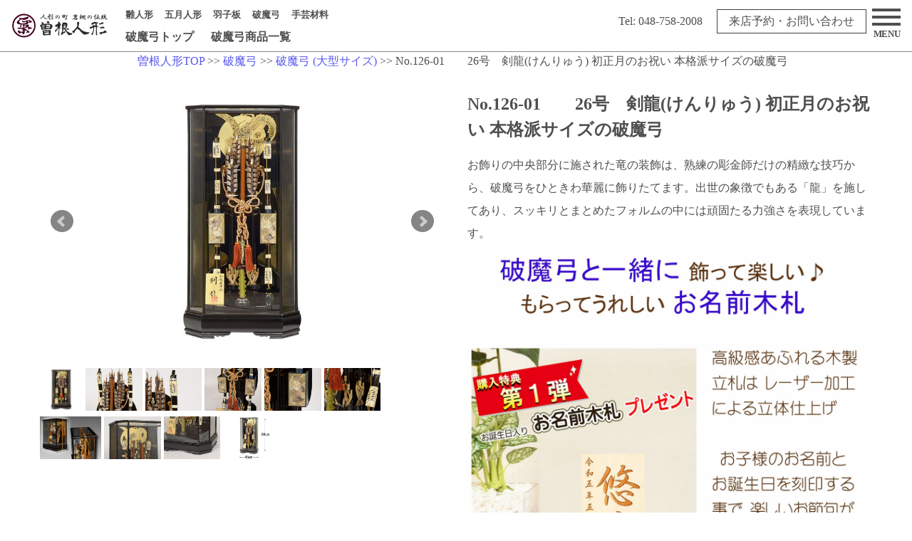

--- FILE ---
content_type: text/html; charset=UTF-8
request_url: https://www.soneningyo.com/shop/products/detail.php?product_id=1924
body_size: 26814
content:
<!DOCTYPE html>
<html>
	<head>
		<meta charset="UTF-8">
		<meta name="viewport" content="width=device-width,user-scalable=no,maximum-scale=1">
<link rel="alternate" type="application/rss+xml" title="RSS" href="http://www.soneningyo.com/shop/rss/" />
<script type="text/javascript" src="/shop/js/css.js"></script>
<script type="text/javascript" src="/shop/js/navi.js"></script>
<script type="text/javascript" src="/shop/js/win_op.js"></script>
<script type="text/javascript" src="/shop/js/site.js"></script>
<link rel="stylesheet" href="/site_css/common.css?ver=0606">
<link rel="stylesheet" href="/site_css/mq.css">
<script src="//ajax.googleapis.com/ajax/libs/jquery/1.8.3/jquery.min.js"></script>
<script src="/shop/js/eccube.js"></script>

<link href="/shop/user_data/packages/default/js/zoom/cloud-zoom.css" rel="stylesheet" type="text/css" />
<script type="text/javascript" src="/shop/user_data/packages/default/js/zoom/cloud-zoom.1.0.2.js"></script>

<title>曽根人形 / No.126-01　　26号　剣龍(けんりゅう) 初正月のお祝い 本格派サイズの破魔弓</title>
    <meta name="author" content="有限会社 正栄" />
<link rel="shortcut icon" href="/shop/user_data/packages/default/img/common/favicon.ico" />
<link rel="icon" type="image/vnd.microsoft.icon" href="/shop/user_data/packages/default/img/common/favicon.ico" />
<script type="text/javascript" src="/shop/user_data/packages/default/js/common.js"></script>
<link href="/css/common.css" rel="stylesheet" type="text/css" />
<link href="/css/mq.css" rel="stylesheet" type="text/css" />
<script type="text/javascript">//<![CDATA[
    eccube.classCategories = {"__unselected":{"__unselected":{"name":"\u9078\u629e\u3057\u3066\u304f\u3060\u3055\u3044","product_class_id":"15752","product_type":"1"}},"__unselected2":{"#":{"classcategory_id2":"","name":"\u9078\u629e\u3057\u3066\u304f\u3060\u3055\u3044"},"#0":{"classcategory_id2":"0","name":"","stock_find":true,"price01":"","price02":"85,000","point":"0","product_code":"126-01","product_class_id":"15752","product_type":"1"}}};function lnOnLoad()
        {fnSetClassCategories(document.form1, ""); }
    $(function(){
        lnOnLoad();
    });
//]]></script>

                                    <script type="text/javascript">

			var _gaq = _gaq || [];
			_gaq.push(['_setAccount', 'UA-25549897-1']);
			_gaq.push(['_trackPageview']);

			(function() {
				var ga = document.createElement('script'); ga.type = 'text/javascript'; ga.async = true;
				ga.src = ('https:' == document.location.protocol ? 'https://ssl' : 'http://www') + '.google-analytics.com/ga.js';
				var s = document.getElementsByTagName('script')[0]; s.parentNode.insertBefore(ga, s);
			})();

		</script>

<!-- Global site tag (gtag.js) - Google Ads: 676213545 -->
<script async src="https://www.googletagmanager.com/gtag/js?id=AW-676213545"></script>
<script>
  window.dataLayer = window.dataLayer || [];
  function gtag(){dataLayer.push(arguments);}
  gtag('js', new Date());

  gtag('config', 'AW-676213545');
</script>

<!-- Yahoo Code for your Target List -->
<script async src="https://s.yimg.jp/images/listing/tool/cv/ytag.js"></script>
<script>
window.yjDataLayer = window.yjDataLayer || [];
function ytag() { yjDataLayer.push(arguments); }
ytag({
  "type":"yjad_retargeting",
  "config":{
    "yahoo_retargeting_id": "ZXX7JFX9C4",
    "yahoo_retargeting_label": ""
    /*,
    "yahoo_retargeting_page_type": "",
    "yahoo_retargeting_items":[
      {item_id: '', category_id: '', price: '', quantity: ''}
    ]*/
  }
});
</script>
<!-- Yahoo Code for your Target List -->                                                <link href="/shop/user_data/packages/default/css/ec.css" rel="stylesheet" type="text/css" />
<link href="/shop/user_data/packages/default/css/ec_mq.css?ver=0319" rel="stylesheet" type="text/css" />                        		<!--[if lt IE 9]>
			<script type="text/javascript" src="http://html5shim.googlecode.com/svn/trunk/html5.js"></script>
			<link rel="stylesheet" type="text/css" href="ie.css" />
		<![endif]-->
</head>

<!-- ▼BODY部 スタート -->

<body class="LC_Page_Products_Detail ver_2020"><noscript><p>JavaScript を有効にしてご利用下さい.</p></noscript><div class="frame_outer"><a name="top" id="top"></a><div id="headertopcolumn"><!-- ▼カゴの中 -->      <!-- ▼雛人形▼ -->
	<header id="header" role="banner">
			<p id="site_name"><a href="https://www.soneningyo.com/"><img src="/site_img/logo.png" alt="雛人形・五月人形・羽子板・破魔弓なら曽根人形（人形の町 岩槻の伝統）"></a></p>
			<nav aria-label="メインメニュー" id="global">
				<div class="products_menu">
					<ul class="products">
						<li><a href="/hina/">雛人形</a></li>
						<li><a href="/gogatsu/">五月人形</a></li>
						<li><a href="/hagoita/">羽子板</a></li>
						<li><a href="/hamayumi/">破魔弓</a></li>
						<li><a href="/shop/products/list.php?category_id=204&transactionid=fffddf43d1d1260a1a1c59ee1e8db327838f722b">手芸材料</a></li>
					</ul>
					<ul class="category">
      <!-- ▼破魔弓▼ -->
						<li><a href="/hagoita/">破魔弓トップ</a></li>
						<li><a href="/shop/products/list.php?category_id=9">破魔弓商品一覧</a></li>
  					</ul>
				</div>
				<ul class="main_menu">
					<li class="cate_products hina"><a href="https://www.soneningyo.com/hina/"><span class="inner">雛人形</span></a></li>
					<li class="cate_products gogatsu"><a href="/hina/"><span class="inner">五月人形</span></a></li>
					<li class="cate_products hagoita"><a href="/gogatsu/"><span class="inner">羽子板</span></a></li>
					<li class="cate_products hamayumi"><a href="/hamayumi/"><span class="inner">破魔弓</span></a></li>
					<li class="cate_products syugei"><a href="/shop/products/list.php?category_id=204&transactionid=fffddf43d1d1260a1a1c59ee1e8db327838f722b"><span class="inner">手芸材料</span></a></li>
					<li><a href="/aboutus/">会社概要</a></li>
					<li><a href="/sitemap/">サイトマップ</a></li>
					<li><a href="/about_shop/">店舗のご案内</a></li>
					<li><a href="/catalog/">カタログのお取り寄せ</a></li>
					<li class="contact"><a href="/contact/" class="btn_flat"><span class="inner">来店予約・お問い合わせ</span></a></li>
				</ul>
				<p class="contact">
									<span class="address">Tel: 048-758-2008</span>
									<a href="" class="btn_c">来店予約・お問い合わせ</a>
				</p>
				<button id="menu_open"><span>MENU</span></button>
			</nav>
		</header>
      <!-- ▼破魔弓▼ -->
		<script>
		$("body").addClass("sub hamayumi");
		</script>
        	  <!-- 9  -->
<!-- ▲カゴの中 --></div><div id="container" class="clearfix"><div id="main_column" class="colnum1"><!-- ▼メイン --><script type="text/javascript" src="/shop/js/products.js"></script>
<script type="text/javascript" src="/shop/js/jquery.facebox/facebox.js"></script>
<link rel="stylesheet" href="https://www.soneningyo.com/js/bxslider/dist/jquery.bxslider.css">
<script src="/js/bxslider/dist/jquery.bxslider.min.js"></script>
<script src="/js/swipebox/js/jquery.swipebox.min.js"></script>
<link rel="stylesheet" type="text/css" href="/js/swipebox/css/swipebox.css" />
<script type="text/javascript">
  $(function() {
      $('.swipebox').swipebox();
  });
</script>
<link rel="stylesheet" type="text/css" href="/shop/js/jquery.facebox/facebox.css" media="screen" />
<script type="text/javascript">//<![CDATA[
    // 規格2に選択肢を割り当てる。
    function fnSetClassCategories(form, classcat_id2_selected) {
        var $form = $(form);
        var product_id = $form.find('input[name=product_id]').val();
        var $sele1 = $form.find('select[name=classcategory_id1]');
        var $sele2 = $form.find('select[name=classcategory_id2]');
        eccube.setClassCategories($form, product_id, $sele1, $sele2, classcat_id2_selected);
    }
//]]>
	$(window).load(function(){
		$('.detail_slide').bxSlider({
			auto: true,
			pager: true,
			stopAutoOnClick: true,
			pagerCustom: '.bx-pager'
		});
	});
</script>
<script type="application/ld+json">
{
  "@context": "http://schema.org/",
  "@type": "Product",
  "name": "No.126-01　　26号　剣龍(けんりゅう) 初正月のお祝い 本格派サイズの破魔弓",
    "image": "/shop/upload/save_image/04171527_661f6bd5ca970.jpg",
  "offers": {
    "@type": "Offer",
    "priceCurrency": "JPY",
"price": "85000",

    "itemCondition": "https://schema.org/NewCondition",
    "availability": "https://schema.org/InStock"
  }
}
</script>
    <form name="form1" id="form1" method="post" action="?">
        <input type="hidden" name="transactionid" value="917cf703b0db9a826c1c93255dee79d9c1e602a4" />
<p id="topicpass" typeof="BreadcrumbList" vocab="http://schema.org/">
      <a href="https://www.soneningyo.com/" typeof="ListItem" property="itemListElement"><span property="name">曽根人形TOP</span><meta property="position" content="1"></a> &gt;&gt;
                    <!-- ▼破魔弓▼ -->
        <a href="https://www.soneningyo.com/hamayumi/">破魔弓</a> &gt;&gt;
                  <a href="/shop/products/list.php?category_id=17">破魔弓 (大型サイズ)</a> &gt;&gt;
              <span class="mq_hide">No.126-01　　26号　剣龍(けんりゅう) 初正月のお祝い 本格派サイズの破魔弓</span>
</p>
		<main role="main" id="main" class="clearfix products_detail">
			<div class="product_main_area">
				<div class="left_product">
					<div class="detail_slide">
						<div class="slide"><a href="/shop/upload/save_image/04171527_661f6bd5ca970.jpg" class="swipebox" rel="gallery-1"><img src="/shop/upload/save_image/04171527_661f6bd5ca970.jpg" alt=""></a></div>
							<div class="slide"><a href="/shop/upload/save_image/08311105_57c63b63ce139.jpg" class="swipebox" rel="gallery-1"><img src="/shop/upload/save_image/08311105_57c63b63ce139.jpg" alt=""></a></div>
								<div class="slide"><a href="/shop/upload/save_image/08311105_57c63b6de1089.jpg" class="swipebox" rel="gallery-1"><img src="/shop/upload/save_image/08311105_57c63b6de1089.jpg" alt=""></a></div>
								<div class="slide"><a href="/shop/upload/save_image/08311105_57c63b76ba6d2.jpg" class="swipebox" rel="gallery-1"><img src="/shop/upload/save_image/08311105_57c63b76ba6d2.jpg" alt=""></a></div>
								<div class="slide"><a href="/shop/upload/save_image/08311105_57c63b7e630c0.jpg" class="swipebox" rel="gallery-1"><img src="/shop/upload/save_image/08311105_57c63b7e630c0.jpg" alt=""></a></div>
								<div class="slide"><a href="/shop/upload/save_image/08311105_57c63b84b2af9.jpg" class="swipebox" rel="gallery-1"><img src="/shop/upload/save_image/08311105_57c63b84b2af9.jpg" alt=""></a></div>
								<div class="slide"><a href="/shop/upload/save_image/08311043_57c6362f6312c.jpg" class="swipebox" rel="gallery-1"><img src="/shop/upload/save_image/08311043_57c6362f6312c.jpg" alt=""></a></div>
								<div class="slide"><a href="/shop/upload/save_image/08311106_57c63b8bf1769.jpg" class="swipebox" rel="gallery-1"><img src="/shop/upload/save_image/08311106_57c63b8bf1769.jpg" alt=""></a></div>
								<div class="slide"><a href="/shop/upload/save_image/08311106_57c63b9214135.jpg" class="swipebox" rel="gallery-1"><img src="/shop/upload/save_image/08311106_57c63b9214135.jpg" alt=""></a></div>
								<div class="slide"><a href="/shop/upload/save_image/08311106_57c63b9ac7f73.jpg" class="swipebox" rel="gallery-1"><img src="/shop/upload/save_image/08311106_57c63b9ac7f73.jpg" alt=""></a></div>
																																																																			</div>
					<div class="bx-pager">
						<a data-slide-index="0" href=""><img src="/shop/upload/save_image/04171527_661f6bd5ca970.jpg" alt="画像1を表示"></a>
								<a data-slide-index="1" href=""><img src="/shop/upload/save_image/08311105_57c63b63ce139.jpg" alt="画像1を表示"></a>
									<a data-slide-index="2" href=""><img src="/shop/upload/save_image/08311105_57c63b6de1089.jpg" alt="画像2を表示"></a>
									<a data-slide-index="3" href=""><img src="/shop/upload/save_image/08311105_57c63b76ba6d2.jpg" alt="画像3を表示"></a>
									<a data-slide-index="4" href=""><img src="/shop/upload/save_image/08311105_57c63b7e630c0.jpg" alt="画像4を表示"></a>
									<a data-slide-index="5" href=""><img src="/shop/upload/save_image/08311105_57c63b84b2af9.jpg" alt="画像5を表示"></a>
									<a data-slide-index="6" href=""><img src="/shop/upload/save_image/08311043_57c6362f6312c.jpg" alt="画像6を表示"></a>
									<a data-slide-index="7" href=""><img src="/shop/upload/save_image/08311106_57c63b8bf1769.jpg" alt="画像7を表示"></a>
									<a data-slide-index="8" href=""><img src="/shop/upload/save_image/08311106_57c63b9214135.jpg" alt="画像8を表示"></a>
									<a data-slide-index="9" href=""><img src="/shop/upload/save_image/08311106_57c63b9ac7f73.jpg" alt="画像9を表示"></a>
											</div>
				</div>
				<div class="right_product">
					<h1 class="product_name">No.126-01　　26号　剣龍(けんりゅう) 初正月のお祝い 本格派サイズの破魔弓 </h1>
					<p class="mt2">お飾りの中央部分に施された竜の装飾は、熟練の彫金師だけの精緻な技巧から、破魔弓をひときわ華麗に飾りたてます。出世の象徴でもある「龍」を施してあり、スッキリとまとめたフォルムの中には頑固たる力強さを表現しています。<br />
<table width="100%">
<tr><td><img width="100%"  src="https://image.rakuten.co.jp/soneningyo/cabinet/tokuten-11.jpg"></td></tr>
</table></p>
			<!--▼鯉のぼり家紋-->
						<!--▲鯉のぼり家紋-->
					<input type="hidden" name="mode" value="cart" />
					<input type="hidden" name="product_id" value="1924" />
					<input type="hidden" name="product_class_id" value="15752" id="product_class_id" />
					<input type="hidden" name="favorite_product_id" value="" />
					<!-- 数量 -->
					<input type="hidden" class="box60" name="quantity" value="1" maxlength="9" style="" />
					<dl class="info">
						<dt class="title">金額：</dt>
						<dd id="price02_dynamic" class="price">
85,000
							円<span>（税込）</span>
						</dd>
						<dt class="title">
											サイズ：
											</dt>
						<dd>間口45×奥行35×高さ89(cm)</dd>
						<!-- dt class="title">
							発送日目安：
						</dt -->
						<!-- dd>3～4日後</dd -->
					</dl>
									<p class="buy_btn">
										<a href="javascript:void(document.form1.submit())" class="btn_red">注文する</a><br>
					<span class="mail img_link"><a href="https://www.soneningyo.com/mailform1/index.html">メールで問い合わせる</a></span>
								</div>
			</div>
			<div class="product_sub_info">
																								<div class="inner_box">
																		<img src="/shop/upload/save_image/08311105_57c63b63ce139.jpg" alt="01" class="trgr_img" />
																		<p>
														<strong>【天然矢羽根使用】</strong><br>
																						印刷によって模様を施された加工羽根が主流となっている今日、とても希少な銀鶏鳥の天然矢羽根を用いました。印刷羽根では得られない自然の美しさが気品の高さを演出します
													</p>
											</div>
																													<div class="inner_box">
																		<img src="/shop/upload/save_image/08311105_57c63b6de1089.jpg" alt="02" class="trgr_img" />
																		<p>
														<strong>【本籐巻き弓】</strong><br>
																						弓には一巻き一巻き、心を込めて巻き付ける。そのたびに弓の持つ曲線の美しさと力強さが表れます。
													</p>
											</div>
																													<div class="inner_box clear">
																		<img src="/shop/upload/save_image/08311105_57c63b76ba6d2.jpg" alt="03" class="trgr_img" />
																		<p>
														<strong>【飾り組み紐】</strong><br>
																						古来より茶道、華道の世界で愛用されてきた組み紐の飾り房を破魔弓飾りにアレンジしました。繊細な匠の技が、凛とした気品の高さを感じさせます。
													</p>
											</div>
																													<div class="inner_box">
																		<img src="/shop/upload/save_image/08311105_57c63b7e630c0.jpg" alt="04" class="trgr_img" />
																		<p>
														<strong>【彫金飾り】</strong><br>
																						お飾りの中央部分に施された竜の装飾は、熟練の彫金師だけの精緻な技巧から、破魔弓をひときわ華麗に飾りたてます。出世の象徴でもある「龍」を施してあり、スッキリとまとめたフォルムの中には頑固たる力強さを表現しています。
													</p>
											</div>
																													<div class="inner_box clear">
																		<img src="/shop/upload/save_image/08311105_57c63b84b2af9.jpg" alt="05" class="trgr_img" />
																		<p>
														<strong>【矢尻】</strong><br>
																						手間を惜しまず造り上げた矢じり(矢の先)は細部にまで気を配り極上の商品に仕上げました。
													</p>
											</div>
																													<div class="inner_box">
																		<img src="/shop/upload/save_image/08311043_57c6362f6312c.jpg" alt="06" class="trgr_img" />
																		<p>
														<strong>収納飾り紐</strong><br>
																						持ち運びや収納時に大変便利な「飾り紐」が付属しています。 <p style="font-weight:bold;padding:3px;margin:0;color:#ff0000;"> (画像は飾り紐の一例です。ケースデザインにより紐の色や形式が変わります。)</p>
													</p>
											</div>
																													<div class="inner_box clear">
																		<img src="/shop/upload/save_image/08311106_57c63b8bf1769.jpg" alt="07" class="trgr_img" />
																		<p>
														<strong>【六面ケース】</strong><br>
																						立体的な六面ケースにすることによりお部屋のどこからでも、力強く気品のある破魔弓を堪能することができます。
													</p>
											</div>
																													<div class="inner_box">
																		<img src="/shop/upload/save_image/08311106_57c63b9214135.jpg" alt="08" class="trgr_img" />
																		<p>
														<strong>【オルゴール付ケース】</strong><br>
																						どんなお部屋にも合わせやすい、黒塗りケースは、シンプルさを追求しつつも、落ち着いた高級感を演出します。
													</p>
											</div>
																													<div class="inner_box clear">
																		<img src="/shop/upload/save_image/08311106_57c63b9ac7f73.jpg" alt="09" class="trgr_img" />
																		<p>
														<strong>サイズ</strong><br>
																				</p>
											</div>
																																																																							</div>


			<!--▼購入特典-->
																																																																																																																																																																																																																																																																	<h3 class="title_special"><strong>ご購入特典</strong>ご購入いただいたお客さまにもれなくプレゼント</h3>
				<p>ご購入いただいたお客さまにもれなくプレゼント</p>
										<section class="special">
					<h4><img src="/shop/user_data/packages/default/img/product_special/img_tokuten_oteire.jpg" alt="お手入れセット" /><br />お手入れセット</h4>
					<p>羽ばたき、拭布、手袋入り</p>
				</section>
										<section class="special">
					<h4><img src="/shop/user_data/packages/default/img/product_special/img_tokuten_syou.jpg" alt="保証書" /><br />保証書</h4>
					<p>20年間の保証書です。</p>
				</section>
																												<section class="special">
					<h4><img src="/shop/user_data/packages/default/img/product_special/img_tokuten_kihuda01.jpg" alt="オリジナルネーム木札" /><br />オリジナルネーム木札</h4>
					<p>高級感あふれる木製立札は、焼印仕上げによる立体仕上げです。</p>
				</section>
																																									<!--▲購入特典-->
  <!--▼関連商品-->
        <!--▲関連商品-->
		</main>
</form>
		<script>
			detailImgShowFunc('dl.product_visual', 'ul.product_visual');
			heightFunc('.special p');

if($('dl.product_visual .visual10Cmnt')[0]) {
	var link_img = $('dl.visual .visual10Cmnt').eq(0).html().replace("<b>クレジットカード決済をご希望の方は下記をクリックして楽天ショップからお買上げください。</b>", "").replace(/<a href=\"http(.*)楽天から\"><img(.*)07211120_51eb457c9b802.jpg\"><\/a>/g, "");
	$('p.cmnt').after('<p class="img_text">' + link_img + '</p>');
	$('dl.visual .visual10Cmnt').remove();

	/*
	var cmnt_array_img = [];
	$('dl.visual dd img').each(function(){
		cmnt_array_img.push($(this));
	});
	if(cmnt_array_img.length != 0) {
		$('p.cmnt').after('<p style="margin: 20px 0; text-align: center;">' + cmnt_array_img + '</p>');
	}
	*/
}
		</script>

<!-- ▲メイン --></div><div id="bottomcolumn"><!-- ▼サイドメニュー --><!-- ▼▼▼▼破魔弓メニュー▼▼▼▼ -->
		<nav class="nav_category clearfix">
			<ul>
				<li><a href="/shop/products/list.php?category_id=10"><img alt="破魔弓ミニサイズ" src="https://image.rakuten.co.jp/soneningyo/cabinet/hamayumi/hama/menu_btn_hama-mini.jpg"></a></li>
			<li><a href="/shop/products/list.php?category_id=16"><img alt="破魔弓コンパクトサイズ" src="https://image.rakuten.co.jp/soneningyo/cabinet/hamayumi/hama/menu_btn_hama-cpt.jpg"></a></li>
			<li><a href="/shop/products/list.php?category_id=17"><img alt="破魔弓本格派サイズ" src="https://image.rakuten.co.jp/soneningyo/cabinet/hamayumi/hama/menu_btn_hama-hkh.jpg"></a></li>
			</ul>
		</nav>
		<script>banner_show('hamayumi_banner');</script>
<!-- ▲▲▲▲破魔弓メニュー▲▲▲▲ -->

<!-- ▲サイドメニュー --></div></div>		<footer id="footer">
			<nav aria-label="全ページメニュー">
				<div class="wrapper">
					<div class="left">
						<p class="footer_logo"><a href="/"><img src="/site_img/logo.png" alt="雛人形｜雛人形・五月人形・羽子板・破魔弓なら曽根人形（人形の町 岩槻の伝統）"></a></p>
						<ul class="nav">
							<li><a href="/contact/" class="btn_flat"><span class="inner">来店予約・お問い合わせ</span></a></li>
							<li><a href="/about_shop/">店舗のご案内</a></li>
							<li><a href="/catalog/">カタログのお取り寄せ</a></li>
							<li><a href="/news/">お知らせ</a></li>
							<li><a href="/feedback/">お客様の声</a></li>
						</ul>
					</div>
					<div class="center">
						<dl>
							<dt class="home"><a href="/">HOME</a></dt>
							<dt class="sub_ttl_s action"><a href="/hina/"><span class="inner">雛人形</span></a></dt>
								<dd><a href="/shop/products/list.php?category_id=12">ケース飾り</a></dd>
								<dd><a href="/shop/products/list.php?category_id=19">収納飾り</a></dd>
								<dd><a href="/shop/products/list.php?category_id=20">親王飾り</a></dd>
								<dd><a href="/shop/products/list.php?category_id=22">五人飾り</a></dd>
								<dd><a href="/shop/products/list.php?category_id=23">十五人飾り</a></dd>
								<dd><a href="/shop/products/list.php?category_id=216">木目込み人形飾り</a></dd>
							<dt class="sub_ttl_s action"><a href="/gogatsu/"><span class="inner">五月人形</span></a></dt>
								<dd><a href="/shop/products/list.php?category_id=226">ケース飾り</a></dd>
								<dd><a href="/shop/products/list.php?category_id=227">収納飾り</a></dd>
								<dd><a href="/shop/products/list.php?category_id=33">兜平飾り</a></dd>
								<dd><a href="/shop/products/list.php?category_id=228">子供着用飾り</a></dd>
								<dd><a href="/shop/products/list.php?category_id=39">鎧飾り</a></dd>
								<dd><a href="/shop/products/list.php?category_id=54">大将飾り</a></dd>
								<dd><a href="/shop/products/list.php?category_id=42">久月</a></dd>
							<dt class="sub_ttl_s action"><a href="/hagoita/"><span class="inner">羽子板</span></a></dt>
								<dd><a href="/shop/products/list.php?category_id=8">ミニサイズ（高さ40cm以下）</a></dd>
								<dd><a href="/shop/products/list.php?category_id=13">コンパクト（高さ60cm以下）</a></dd>
								<dd><a href="/shop/products/list.php?category_id=14">本格派（高さ60cm以上）</a></dd>
							<dt class="sub_ttl_s action"><a href="/hamayumi/"><span class="inner">破魔弓</span></a></dt>
								<dd><a href="/shop/products/list.php?category_id=10">ミニサイズ（高さ40cm以下）</a></dd>
								<dd><a href="/shop/products/list.php?category_id=16">コンパクト（高さ60cm以下）</a></dd>
								<dd><a href="/shop/products/list.php?category_id=17">本格派（高さ60cm以上）</a></dd>
							<dt class="sub_ttl_s action"><a href="/syugei/"><span class="inner">手芸材料</span></a></dt>
								<dd><a href="https://item.rakuten.co.jp/soneningyo/c/0000000375/">干支木目込み(楽天ショップへ)</a></dd>
								<dd><a href="https://item.rakuten.co.jp/soneningyo/c/0000000199/">わらべ木目込み(楽天ショップへ)</a></dd>
						</dl>
					</div>
					<div class="right">
						<p class="phone">Tel: 048-758-2008</p>
						<p>
							〒339-0057<br>
							埼玉県さいたま市岩槻区本町1-5-1
						</p>
					</div>
				</div>
				<div class="foot">
					<div class="wrapper">
						<ul class="nav">
							<li><a href="/aboutus/">会社概要</a></li>
							<li><a href="/aboutus/#houki">通信販売の法規に基づく表示</a></li>
							<li><a href="/sitemap/">サイトマップ</a></li>
							<li><a href="/links/">おすすめリンク一覧</a></li>
						</ul>
						<p class="copyright">&copy2020 Sone-ningyo.</p>
					</div>
				</div>
			</nav>
		</footer></div></body><!-- ▲BODY部 エンド -->

</html>

--- FILE ---
content_type: text/css
request_url: https://www.soneningyo.com/site_css/common.css?ver=0606
body_size: 30213
content:
@charset "utf-8";

html, body, div, span, applet, object, iframe,
h1, h2, h3, h4, h5, h6, p, blockquote, pre,
a, abbr, acronym, address, big, cite, code,
del, dfn, em, img, ins, kbd, q, s, samp,
small, strike, strong, sub, sup, tt, var,
b, u, i, center,
dl, dt, dd, ol, ul, li,
fieldset, form, label, legend,
table, caption, tbody, tfoot, thead, tr, th, td,
article, aside, canvas, details, embed,
figure, figcaption, footer, header, hgroup,
menu, nav, output, ruby, section, summary,
time, mark, audio, video {
	margin: 0;
	padding: 0;
	border: 0;
	font-style:normal;
    font-weight: normal;
	font-size: 100%;
	vertical-align: baseline;
}

article, aside, details, figcaption, figure,
footer, header, hgroup, menu, nav, section, main {
	display: block;
}

html{
    overflow-y: scroll;
}

body {
	position: relative;
	line-height: 2em;
	min-width: 320px;
	background: #FFF;
	color: #4F4F4F;
	font-size: 100%;
	font-family: "游明朝", YuMincho, "ヒラギノ明朝 ProN W3", "Hiragino Mincho ProN", "HG明朝E", "ＭＳ Ｐ明朝", "ＭＳ 明朝", serif;
}
body.sub {
	padding-top: 70px;
}
body.no_cat {
	padding-top: 61px;
}

blockquote, q {
	quotes: none;
}

blockquote:before, blockquote:after,
q:before, q:after {
	content: '';
	content: none;
}

input, textarea,{
	margin: 0;
	padding: 0;
}

ol, ul{
    list-style:none;
}

table{
    border-collapse: collapse; 
    border-spacing:0;
}

caption, th{
    text-align: left;
}

strong, .strong {
	font-weight: bold;
}

a {
	color: #144E97;
	text-decoration: none;
}
a:hover {
	color: #5E8ECA;
	opacity: 0.7;
}

a img {
	vertical-align: bottom;
}

table.uneisya {
    float: none;
    margin-right: 0px;
}


.vide_area_wrap {
  box-sizing: border-box;
  max-width: 800px;
  margin: auto;
  padding: 0 8px;
}
.video_area {
  width: 100%;
  height: 0;
  position: relative;
  padding-top: 56.25%;
  overflow: hidden;
}

.video_area iframe {
  position: absolute;
  top: 0;
  left: 0;
  width: 100% !important;
  height: 100% !important;
}



.btn_flat {
	display: inline-block;
	position: relative;
	padding: 0.5em 3em;
	border: 1px #040000 solid;
	background: #FFF;
	color: inherit;
}
	.btn_flat .inner {
		position: relative;
		z-index: 5;
		font-weight: bold;
	}
	.btn_flat::after {
		content: "";
		display: block;
		position: absolute;
		left: 0;
		top: 0;
		z-index: 1;
		width: 0;
		height: 100%;
		background: #A6241A;
		transition: all 0.2s ease-out 0ms;
	}
.btn_flat:hover {
	color: #FFF!important;
	opacity: 1;
}
	.btn_flat:hover::after {
		width: 100%;
	}

img {
	vertical-align: bottom;
	max-width: 100%;
}

.link_arrow {
	position: relative;
	display: inline-block;
	padding-left: 16px;
}
	.link_arrow::before {
		content: "";
		position: absolute;
		top: 0.5em; left: 0;
		width: 0;
		height: 0;
		border-style: solid;
		border-width: 3.5px 0 3.5px 8px;
		border-color: transparent transparent transparent #f4a940;
		transition: all 0.2s ease-out 0ms;
	}
		.link_arrow:hover::before {
			left: 4px;
		}



#topic_pass {
	font-size: 0.9em;
}
	#topic_pass li {
		display: inline-block;
		vertical-align: middle;
	}
	#topic_pass li + li {
		position: relative;
		padding-left: 16px;
	}
		#topic_pass li + li::before {
			content: '';
			position: absolute;
			top: 0; bottom: 0; left: 3px;
			display: inline-block;
			width: 4px;
			height: 4px;
			vertical-align: middle;
			margin: auto;
			border-top: 2px solid #480A25;
			border-right: 2px solid #480A25;
			-webkit-transform: rotate(45deg);
			transform: rotate(45deg);
		}


.word_wrap {
	display: inline-block;
	font-weight: inherit;
}

small {
	font-size: 0.8em;
}

.left_img {
	float: left;
	margin: 0 16px 16px;
}
.right_img {
	float: right;
	margin: 0 16px 16px;
}
.shadow_img {
	box-shadow: 2px 2px 1px #888;
}
.al_right {
	display: block;
	margin-top: 8px;
	text-align: right;
}
.al_center {
	text-align: center;
}
.mt0 {
	margin-top: 0!important;
}
.mt1 {
	margin-top: 8px!important;
}
.mt2 {
	margin-top: 16px!important;
}
.mt3 {
	margin-top: 24px!important;
}
.mt4 {
	margin-top: 32px!important;
}
.mt5 {
	margin-top: 40px!important;
}
.mt6 {
	margin-top: 48px!important;
}
.mt7 {
	margin-top: 56px!important;
}
.mt8 {
	margin-top: 64px!important;
}
.mt9 {
	margin-top: 72px!important;
}
.mt10 {
	margin-top: 80px!important;
}
.mb0 {
	margin-bottom: 0px!important;
}
.mb1 {
	margin-bottom: 8px!important;
}
.mb2 {
	margin-bottom: 16px!important;
}
.mb3 {
	margin-bottom: 24px!important;
}
.mb4 {
	margin-bottom: 32px!important;
}
.mb5 {
	margin-bottom: 40px!important;
}
.mb6 {
	margin-bottom: 48px!important;
}
.mb7 {
	margin-bottom: 56px!important;
}
.mb8 {
	margin-bottom: 64px!important;
}
.mb9 {
	margin-bottom: 72px!important;
}
.mb10 {
	margin-bottom: 80px!important;
}
.pl0 {
	padding-left: 0!important;
}
.pl1 {
	padding-left: 8px!important;
}
.pl2 {
	padding-left: 16px!important;
}
.pl3 {
	padding-left: 24px!important;
}

p {
	margin: 16px 0 0;
}

.sup,
.sup img {
	vertical-align: top;
}
.hide {
	position: relative;
	width: 1px;
	height: 1px;
	line-height: 1px;
	overflow: hidden;
}
	.hide span {
		position: absolute;
		display: block;
		top: -5px; left: -5px;
		width: 1px;
		height: 1px;
	}
.pagetop {
	display: none!important;
	right: 8px;
	z-index: 90;
	display: block;
	width: 110px;
	height: 45px;
}
	.pagetop a {
		display: block;
		height: 48px;
	}

.clearfix::after,
.sub #main::after,
.wrapper::after {
	content: "."; 
	display: block;
	clear: both;
	height: 0;
	visibility: hidden;
}
.clearfix,
.sub #main,
.wrapper {
	min-height: 1px;
}
* html .clearfix,
* html .sub #main,
* html .wrapper {
	height: 1px;
	/*\*//*/
	height: auto;
	overflow: hidden;
	/**/
}
.clear {
	clear:both;
}

.adjust_height {
	display: table;
	width: 100%;
}
	.adjust_height .cell {
		display: table-cell;
		vertical-align: top;
	}

.youtube {
	width: 560px;
	margin: 0 auto;
	padding-top: 56%;
}
	.youtube iframe {
		width: 100%;
	}

.wrapper {
	box-sizing: border-box;
	max-width: 1200px;
	margin: 0 auto;
	padding: 0 16px;
}

.scroll {
	opacity: 0;
	transition: all 1s ease 0s;
	transform: translateY(-40px);
}
	.scroll.on {
		opacity: 1;
		transform: translateY(0px);
	}

.sub_ttl_line {
	margin: 64px 0 40px;
	font-size: 1.125em;
}
	.sub_ttl_line .inner {
		display: inline-block;
		position: relative;
		padding: 12px 88px 12px 8px;
		font-weight: bold;
	}
		.sub_ttl_line .inner::after {
			content: "";
			display: block;
			position: absolute;
			bottom: 0; left: 0;
			width: 0;
			height: 1px;
			background: #020202;
			transition: all 1s ease 0s;
		}
		.sub_ttl_line.action.on .inner::after {
			width: 100%;
		}

.sub_ttl_s {
	position: relative;
	width: 80%;
	margin-bottom: 32px;
	font-size: 1.125em;
}
	.sub_ttl_s .inner {
		display: inline-block;
		position: relative;
		z-index: 1;
		padding: 0 16px;
		background: #FFF;
		font-weight: bold;
	}
	.sub_ttl_s::after {
		content: "";
		position: absolute;
		top: 0; bottom: 0;
		left: 4px;
		z-index: 0;
		width: 0%;
		height: 1px;
		margin: auto;
		background: #020202;
		transition: all 1s ease 0s;
	}
	.sub_ttl_s.on::after {
		width: 100%;
	}

.sub_ttl_center {
	margin-bottom: 80px;
	padding-top: 80px;
	font-size: 1.5em;
	text-align: center;
}
	.sub_ttl_center .inner {
		display: inline-block;
		position: relative;
		padding: 0 16px 48px;
		font-weight: bold;
	}
		.sub_ttl_center .inner::after {
			content: "";
			display: block;
			position: absolute;
			left: 0; bottom: 0; right: 0;
			width: 0;
			height: 1px;
			margin: auto;
			background: #020202;
			transition: all 1s ease 0s;
		}
		.sub_ttl_center.on .inner::after {
			width: 100%;
		}
body.sub .sub_ttl_center {
	margin-bottom: 64px;
}

.sub_ttl_center_sub {
	margin-bottom: 56px;
	padding-top: 80px;
	font-weight: bold;
	font-size: 1.5em;
	text-align: center;
}

.catch {
	font-weight: bold;
	font-size: 1.5em;
}

#header {
	position: fixed;
	top: 0;
	left: 0;
	z-index: 100;
	box-sizing: border-box;
	width: 100%;
	height: auto;
	overflow: hidden;
	margin: 0;
	padding: 8px 24px 8px;
	background: none;
	border: none;
}
	#site_name {
		float: left;
		max-width: 138px;
		padding-top: 8px;
	}
		#site_name a:hover {
			opacity: 1;
		}
	#global {
		overflow: hidden;
		margin-left: 179px;
		padding-right: 48px;
		text-align: right;
	}
		#global ul.products {
			display: inline-block;
			letter-spacing: -.4em;
		}
			#global ul.products li {
				display: inline-block;
				padding: 8px 16px;
				letter-spacing: normal;
			}
				#global a {
					color: #FFF;
				}
		#global .contact {
			display: inline-block;
			margin: 0;
		}
			#global .contact .address {
				display: inline-block;
				padding: 6px 16px;
				color: #FFF;
			}
			#global .contact .btn_c {
				display: inline-block;
				padding: 0px 16px;
				border: 1px #FFF solid;
				color: #FFF;
			}
		#menu_open {
			display: block;
			position: absolute;
			top: 12px;
			right: 16px;
			z-index: 110;
			width: 40px;
			height: 40px;
			padding: 0;
			border: none;
			background: none;
			font: inherit;
			color: #FFF;
			cursor: pointer;
		}
			#menu_open::before {
				content: "";
				position: absolute;
				top: 0;
				right: 0;
				display: block;
				width: 100%;
				height: 4px;
				background: #FFF;
				transition: all 1s ease 0s;
			}
			#header #menu_open span {
				display: block;
				position: absolute;
				top: 20px;
				right: 0;
				width: 100%;
				color: #FFF;
				font-weight: bold;
				font-size: 0.8em;
				letter-spacing: -0.01em;
				text-align: right;
				transition: all 1s ease 0s;
			}
				#header #menu_open span::before {
					content: "";
					display: block;
					position: absolute;
					top: 0;
					right: 0;
					width: 100%;
					height: 4px;
					background: #FFF;
					transition: all 1s ease 0s;
				}
			#header #menu_open::after {
				content: "";
				position: absolute;
				top: 10px;
				right: 0;
				display: block;
				width: 100%;
				height: 4px;
				background: #FFF;
				transition: all 1s ease 0s;
			}
		#header #global ul.main_menu {
			opacity: 0;
			position: absolute;
			left: 100%;
		}
			#header #global ul.main_menu li {
				display: block!important;
				transition: all 1s ease 0s;
				opacity: 0;
				transform: translateX(60%);
			}
				#header #global ul.main_menu li a {
					display: none;
					padding-left: 8px;
					transition: all 0.5s ease 0s;
				}
					#header #global ul.main_menu li a:hover {
						padding-left: 8px;
						transform: translateX(8px)
					}
			#header #global ul ul.main_menu li + li {
				margin-top: 24px!important;
			}
body.top #header {
	transition: all 1s ease 0s;
}
body.top.scrl #header {
	background: rgba(0, 0, 0, 0.7);
}
body.no_cat #site_name,
body.sub #site_name {
	margin-top: 0;
}

body.menu_open_body #header {
	height: 100%;
}
	body.menu_open_body #header #global ul.main_menu {
		display: block;
		opacity: 1;
		position: absolute;
		top: 0;
		left: 0;
		z-index: 105;
		box-sizing: border-box;
		width: 100%;
		height: 100%;
		overflow: hidden;
		padding-top: 60px;
		background: #333;
		text-align: left;
	}
		body.menu_open_body #header #global ul.main_menu li {
			opacity: 1;
			transform: translateX(0);
		}
			body.menu_open_body #header #global ul.main_menu li a {
				display: inline-block;
			}
			body.menu_open_body #header #menu_open::before {
				transform: rotate(225deg);
				top: 35%;
				width: 100%;
			}
			body.menu_open_body #header #menu_open::after {
				transform: rotate(-225deg);
				top: 35%;
				width: 100%;
			}
			body.menu_open_body #header #menu_open span {
				top: 30%;
				text-align: left;
				text-indent: -100000%;
			}
				body.menu_open_body #header #menu_open span::before {
					top: 0%;
					opacity: 0;
					width: 100%;
					transform: rotate(-225deg);
				}
				body.menu_open_body #header #menu_open span::after {
					content: "CLOSE";
					display: block;
					position: absolute;
					top: 40%;
					left: 0;
					width: 100%;
					text-align: center;
					text-indent: 0;
				}
		body.menu_open_body #header #global ul.main_menu li.cate_products {
			margin: 0;
			border-top: 1px #FFF solid;
			border-bottom: 1px #FFF solid;
		}
			body.menu_open_body #header #global ul.main_menu li.cate_products a {
				display: block;
				position: relative;
				padding: 32px 16px;
				background: right center no-repeat;
				background-size: cover;
			}
				body.menu_open_body #header #global ul.main_menu li.cate_products a::after {
					content: "";
					position: absolute;
					top: 0;
					left: 0;
					z-index: 1;
					width: 100%;
					height: 100%;
					background: #000;
					opacity: 0.5;
					transition: all 1s ease 0s;
				}
					body.menu_open_body #header #global ul.main_menu li.cate_products a .inner {
						position: relative;
						z-index: 5;
						font-weight: bold;
						font-size: 1.2em;
					}
				body.menu_open_body #header #global ul.main_menu li.cate_products a:hover::after {
					opacity: 0;
				}
			body.menu_open_body #header #global ul.main_menu li.cate_products a:hover {
				opacity: 1;
			}
			body.menu_open_body #header #global ul.main_menu li.cate_products.hina a {
				background-image: url("../site_img/header/cate_menu_hina.png");
			}
			body.menu_open_body #header #global ul.main_menu li.cate_products.gogatsu a {
				background-image: url("../site_img/header/cate_menu_gogatsu.png");
			}
			body.menu_open_body #header #global ul.main_menu li.cate_products.hagoita a {
				background-image: url("../site_img/header/cate_menu_hagoita.png");
			}
			body.menu_open_body #header #global ul.main_menu li.cate_products.hamayumi a {
				background-image: url("../site_img/header/cate_menu_hamayumi.png");
			}
			body.menu_open_body #header #global ul.main_menu li.cate_products.syugei a {
				background-image: url("../site_img/header/cate_menu_syugei.png");
			}
			body.menu_open_body #header #global ul.main_menu li a {
				color: #FFF;
			}
			body.menu_open_body #header #global ul.main_menu li.cate_products a + a {
				padding: 8px 16px;
				background: none!important;
			}
		body.menu_open_body #header #global ul.main_menu li.cate_products + li.cate_products {
			border-top: none;
		}
		body.menu_open_body #header #global ul.main_menu li:not(.cate_products) {
			box-sizing: border-box;
			float: left;
			width: 50%;
			padding: 16px;
		}
			body.menu_open_body #header #global ul.main_menu li.contact {
				clear: both;
				float: none;
				width: auto;
				text-align: center;
			}
				body.menu_open_body #header #global ul.main_menu li.contact .btn_flat {
					padding-left: 3em;
					border-color: #FFF;
					background: none;
					text-align: center;
				}
					body.menu_open_body #header #global ul.main_menu li.contact .btn_flat::after {
						display: none;
					}
				body.menu_open_body #header #global ul.main_menu li.contact .btn_flat:hover {
					transform: translateX(0px);
				}
.sub #header,
.no_cat #header {
	position: fixed;
	height: auto;
	padding: 8px 16px;
	background: #FFF;
	border-bottom: 1px #898989 solid;
}
	.sub #global {
		padding-right: 48px;
		margin-left: 152px;
	}
		.no_cat #header #global a,
		.sub #header #global a {
			color: inherit;
		}
		.no_cat #global .contact .address,
		.sub #global .contact .address {
			color: inherit;
		}
		.no_cat #menu_open,
		.sub #menu_open {
			color: inherit;
		}
			.no_cat #header #menu_open span,
			.sub #header #menu_open span {
				color: inherit;
			}
			.no_cat.menu_open_body #header #menu_open span,
			.sub.menu_open_body #header #menu_open span {
				color: #FFF;
			}
			.no_cat #menu_open::before,
			.no_cat #header #menu_open span::before,
			.no_cat #header #menu_open::after,
			.sub #menu_open::before,
			.sub #header #menu_open span::before,
			.sub #header #menu_open::after {
				background: #4F4F4F;
			}
			.no_cat.menu_open_body #menu_open::before,
			.no_cat.menu_open_body #header #menu_open span::before,
			.no_cat.menu_open_body #header #menu_open::after,
			.sub.menu_open_body #menu_open::before,
			.sub.menu_open_body #header #menu_open span::before,
			.sub.menu_open_body #header #menu_open::after {
				background: #FFF;
			}
		.sub .products_menu {
			float: left;
			width: 58.5%;
			line-height: 1.5;
			text-align: left;
		}
			.sub #global ul.products {
				display: block;
			}
				.sub #global ul.products li {
					padding: 0 8px;
				}
					.sub ul.products a {
						font-weight: bold;
						font-size: 0.8em;
					}
			.sub ul.category {
				letter-spacing: -.4em;
			}
				.sub ul.category li {
					display: inline-block;
					padding: 8px 8px 0;
					letter-spacing: normal;
				}
					.sub ul.category li a {
						font-weight: bold;
					}
				.sub ul.category li + li {
					margin-left: 8px;
				}
		.sub.menu_open_body .products_menu {
			display: none;
		}
		.no_cat #global .contact .btn_c,
		.sub #global .contact .btn_c {
			border-color: #404040;
		}

#main {
	position: static;
	box-sizing: border-box;
	width: auto;
	margin: 0;
	padding: 0;
}
body.top #main {
	padding: 0;
}

.visual {
	position: relative;
	box-sizing: border-box;
	width: 100%;
	height: calc(100vh + 4px);
	overflow: hidden;
	min-height: 684px;
	clip-path: polygon(
		0% 0%,100% 0%,100% 100%
		,97% 99.8%
		,92% 100%
		,90% 99.7%
		,87% 99.8%
		,82% 100%
		,81% 99.9%
		,75% 99.7%
		,74% 99.6%
		,72% 99.7%
		,71% 99.8%
		,65% 99.7%
		,63% 99.9%
		,62% 99.8%
		,60% 100%
		,58% 99.9%
		,57% 99.8%
		,56% 99.6%
		,50% 99.7%
		,46% 99.8%
		,43% 99.9%
		,39% 100%
		,37% 99.9%
		,33% 99.8%
		,30% 99.7%
		,28% 99.8%
		,24% 99.9%
		,23% 99.8%
		,20% 100%
		,19% 99.9%
		,15% 99.8%
		,11% 99.9%
		,9% 99.8%
		,5% 99.9%
		,3% 100%
		,0% 100%);
}
	.visual .logo {
		position: absolute;
		top: 0; bottom: 0;
		left: 0; right: 0;
		z-index: 5;
		max-width: 212px;
		max-height: 203px;
		margin: auto;
	}
	.visual video {
		display: block;
		position: absolute;
		top: 50%;
		left: 50%;
		min-width: 100%;
		min-height: 100%;
		transform: translate(-50%, -50%);
	}
	a.scroll_guide {
		display: inline-block;
		position: absolute;
		left: 0; right: 0;
		bottom: 0;
		z-index: 10;
		padding: 10px 10px 110px;
		overflow: hidden;
		margin: auto;
		color: #fff;
		font-weight: bold;
		font-size: 14px;
		line-height: 1;
		letter-spacing: .2em;
		text-transform: uppercase;
		text-decoration: none;
		writing-mode: vertical-lr;
	}
		a.scroll_guide::before {
			content: '';
			position: absolute;
			bottom: 0;
			left: 50%;
			width: 1px;
			height: 100px;
			background: rgba(255, 255, 255, .4);
		}
		a.scroll_guide .inner {
			display: inline-block;
			position: absolute;
			top: -1px;
			left: -1px;
			width: 0;
			height: 0;
			overflow: hidden;
		}
		a.scroll_guide::after {
			content: '';
			position: absolute;
			bottom: 0;
			left: 50%;
			width: 1px;
			height: 100px;
			background: #fff;
			animation: sdl 1.5s cubic-bezier(1, 0, 0, 1) infinite;
		}
	@keyframes sdl {
		0% {
			transform: scale(1, 0);
			transform-origin: 0 0;
		}
		50% {
			transform: scale(1, 1);
			transform-origin: 0 0;
		}
		50.1% {
			transform: scale(1, 1);
			transform-origin: 0 100%;
		}
		100% {
			transform: scale(1, 0);
			transform-origin: 0 100%;
		}
	}
body.sub .visual {
	height: calc(88vh - 70px);
	background: center center no-repeat;
	background-size: cover;
}
	body.sub .page_ttl {
		position: absolute;
		top: 50%;
		left: 50%;
		line-height: 1.5em;
		color: #FFF;
		font-weight: bold;
		font-size: 3.5em;
		-webkit-writing-mode: vertical-rl;
		-ms-writing-mode: tb-rl;
		writing-mode: vertical-rl;
		letter-spacing: 0.15em;
		transform: translate(-50%, -50%);
	}
body.sub.hina .visual {
	background-image: url(../site_img/visual_hina.jpeg);
}
body.sub.gogatsu .visual {
	background-image: url(../site_img/visual_gogatsu.jpg);
}
body.sub.hagoita .visual {
	background-image: url(../site_img/visual_hagoita.jpg);
}
body.sub.hamayumi .visual {
	background-image: url(../site_img/visual_hamayumi.jpg);
}
body.sub.syugei .visual {
	background-image: url(../site_img/visual_syugei.jpg);
}
body.no_cat .visual {
	height: auto;
	min-height: 0;
	padding: 32px 16px;
	text-align: center;
	background: #41001d;
	font-size: 2em;
	font-weight: bold;
	color: #FFF;
	clip-path: initial;
}

.top_index {
	position: relative;
	padding-bottom: 16px;
}
	.top_index .wrapper {
		position: relative;
		z-index: 1;
	}
		.top_index .menu {
			margin: 56px 0 0;
		}
			.top_index .menu ul {
				text-align: center;
				letter-spacing: -.4em;
			}
				.top_index .menu ul li {
					display: inline-block;
					width: 344px;
					margin: 0 20px 64px;
					letter-spacing: normal;
				}
					.top_index .menu li a {
						display: inline-block;
						color: inherit;
						text-align: left;
					}
						.top_index .menu li a img {
							position: relative;
							z-index: 5;
							box-shadow: 12px 32px 0 #040000;
							transition: all 0.5s ease 0s;
						}
						.top_index .menu li a .txt {
							position: relative;
							z-index: 10;
							padding-left: 40px;
							color: #FFF;
							font-weight: bold;
						}
					.top_index .menu li a:hover {
						opacity: 1;
					}
						.top_index .menu li a:hover img {
							transform: translate(6px, 16px);
							box-shadow: 4px 4px 0 #040000;
						}
	.top_index::after {
		content: "";
		display: block;
		position: absolute;
		bottom: 0; left: 0;
		z-index: 0;
		width: 100%;
		height: 60%;
		background: #F3F3F3;
	}

.slider {
	width: 100%;
}
	.slider div.inner {
		position: relative;
		height: 240px;
		overflow: hidden;
	}
	.slider img {
		position: absolute;
		left: 0; top: 0;
		height: 240px;
		max-width: none;
	}
.slide-show {
}
	.slide-show div.inner {
		position: relative;
		height: 424px;
		overflow: hidden;
	}
	.slide-show img {
		position: absolute;
		left: 0; top: 0;
		height: 424px;
		max-width: none;
	}

.top_store {
	padding: 80px 0;
}
	.top_store .left {
		float: left;
		box-sizing: border-box;
		width: 70%;
		padding: 72px 40px;
	}
	.top_store .right {
		float: right;
		box-sizing: border-box;
		width: 30%;
		clip-path: polygon(
			0% 0%
			,2.2% 0.15%
			,5% 0.2%
			,8% 0.11%
			,11.3% 0.14%
			,14% 0.1%
			,16% 0.13%
			,18% 0.1%
			,20% 0.13%
			,22% 0.1%
			,25% 0.08%
			,28% 0.2%
			,31% 0.14%
			,37% 0.1%
			,41% 0.44%
			,45% 0.3%
			,49% 0.6%
			,53% 0.8%
			,59% 1%
			,63% 0.7%
			,66% 0.18%
			,68% 0.3%
			,70% 0.6%
			,73% 0.4%
			,78% 0.6%
			,84% 0.4%
			,90% 0.5%
			,94% 0.3%
			,100% 0%
			,99.6% 2%
			,99.5% 12%
			,99.3% 24%
			,100% 34%
			,99.6% 44%
			,99.3% 64%
			,100% 100%
			,95.9% 100%
			,90.8% 99.8%
			,84% 99.9%
			,81% 100%
			,78% 99.4%
			,75% 99.6%
			,71% 99.4%
			,66% 99.8%
			,60% 100%
			,53% 99.7%
			,50% 100%
			,44% 99.8%
			,43% 99.3%
			,37% 100%
			,34% 99.6%
			,32% 99.8%
			,28% 99.9%
			,23% 99.4%
			,21% 99.7%
			,18% 100%
			,12% 99.9%
			,9% 99.7%
			,5% 99.8%
			,1% 99.9%
			,0% 100%
			,0.1% 94.3%
			,0.4% 90%
			,0% 86%
			,0.1% 81%
			,0.14% 74%
			,0.11% 70%
			,0.4% 62%
			,0.3% 58%
			,0.2% 43%
			,0% 34%
			,0.15% 28%
			,0.2% 14%
			,0.13% 8%
			,0% 2%);
	}
body.no_cat .top_store,
body.sub .top_store {
	margin-top: 40px;
	padding-top: 40px;
	border-top: 1px #898989 solid;
}

.bg_gray {
	padding: 40px 0 48px;
	background: #F3F3F3;
}

.bnner_area {
	overflow: hidden;
}
	.bnner_area li {
		float: left;
		width: 50%;
		overflow: hidden;
	}
	.bnner_area li + li {
		float: right;
		width: 50%;
	}

.bnnr {
	display: block;
	position: relative;
	box-sizing: border-box;
	width: 95%;
	max-width: 520px;
	padding: 4% 10% 4% 21%;
	background: #FFD2D2;
	color: inherit;
}
	.bnnr img {
		position: absolute;
		top: 0; bottom: 0;
		left: 6%;
		height: 64px;
		margin: auto;
	}
	.bnnr .ttl {
		display: block;
		font-size: 1.25em;
	}
	.bnnr .discription {
		font-weight: bold;
	}
.bnnr:hover {
	color: inherit;
}
.bnnr.contact {
	float: right;
	background: #F7FFD2;
	min-height: 142px;
}

.article {
	padding-bottom: 80px;
}
	.article > .inner {
		float: left;
		width: 30%;
		margin: 0 1.6% 32px;
		text-align: center;
	}
		.article > .inner a {
			display: block;
			max-width: 334px;
			color: inherit;
			margin: 0 auto;
			text-align: left;
		}
			.article > .inner a .image {
				display: inline-block;
				margin-bottom: 8px;
			}
			.article > .inner a p {
				margin: 0;
			}

.top_news .sub_ttl_s .inner {
	background: #F3F3F3;
}
.top_news .sub_ttl_s.on::after {
	max-width: 50%;
}
.top_news ul {
	padding-left: 24px;
}
	.top_news li {
		margin-bottom: 24px;
	}
		.top_news ul a {
			color: inherit;
		}

.local_menu ul {
	margin-top: 48px;
	text-align: center;
	letter-spacing: -.4em;
}
	.local_menu ul > li {
		display: inline-block;
		width: 268px;
		line-height: 1.5;
		vertical-align: top;
		margin: 32px 8px;
		letter-spacing: normal;
	}
		.local_menu ul > li a {
			color: inherit;
		}
			.local_menu ul > li a .img {
				display: inline-block;
				position: relative;
				width: 100%;
				height: 158px;
				overflow: hidden;
				margin-bottom: 8px;
			}
				.local_menu ul > li a img {
					position: absolute;
					top: 50%;
					left: 50%;
					height: 100%;
					transform: translate(-50%, -50%);
				}
			.local_menu ul > li a strong {
				font-size: 1.1em;
			}


.entry_list {
	padding: 40px 0;
}
	.entry_list .type-feedback,
	.entry_list .type-post {
		padding: 16px 16px;
		border-top: 1px #AAA solid;
		border-bottom: 1px #AAA solid;
	}
		.entry_list .type-feedback a {
			display: block;
			overflow: hidden;
		}
			.entry_list .type-feedback .img {
				float: right;
			}
			.entry_list .type-feedback .entry-title {
				font-weight: bold;
				font-size: 1.1em;
			}
		.entry_list .type-feedback p,
		.entry_list .type-post p {
			margin: 0;
		}
	.entry_list .type-feedback + .type-feedback,
	.entry_list .type-post + .type-post {
		border-top: none;
	}


body:not(.LC_Page_Products_List) .products_list {
	display: flex;
	flex-wrap: wrap;
	padding: 0;
	border-top: none;
}
	body:not(.LC_Page_Products_List) .products_list > li {
		width: 30%;
		margin: 0 1.66666% 72px;
	}
		body:not(.LC_Page_Products_List) .products_list p {
			margin: 0;
		}


.rednotes {
	color: #F33;
}
.form .form_wrapper {
	width: 80%;
	margin: 32px auto;
	padding: 24px;
	background: #FFF6E4;
}
	.form .inner + .inner_title {
		margin-top: 16px;
	}
		.form input[type="text"],
		.form input[type="email"],
		.form input[type="tel"] {
			width: 40em;
			padding: 8px;
			border: 1px #CCC solid;
		}
		.form input[type="text"].half,
		.form input[type="email"].half,
		.form input[type="tel"].half {
			width: 20em;
		}
		.form textarea {
			width: 40em;
			height: 10em;
			padding: 8px;
		}
	.form dd.checkbox {
		line-height: 2.5em;
	}
	.btn {
		width: 80%;
		margin: 32px auto 0;
	}
		.form .send,
		.form .back {
			display: inline-block;
			float: right;
			line-height: 1.3em;
			padding: 0.5em 1.5em;
			border: none;
			border-radius: 3px;
			background: #6089DB;
			color: #FFF;
			font-weight: bold;
			font-size: 1.5em;
			text-align: center;
			cursor: pointer;
		}
		.btn input:hover {
			opacity: 0.7;
		}
		.form .back {
			float: left;
			background: #888;
		}

.contact_steps {
	width: 80%;
	margin: 0 auto 24px;
}
	.contact_steps li {
		float: left;
		width: 30%;
		padding: 1em 0;
		background: #EEE;
		text-align: center;
	}
		.contact_steps li strong {
			font-size: 1.2em;
		}
	.contact_steps li + li {
		position: relative;
		margin-left: 5%;
	}
		.contact_steps li + li::before {
			content: "";
			position: absolute;
			left: -8%; top: 0; bottom: 0;
			width: 0;
			height: 0;
			margin: auto;
			border-style: solid;
			border-width: 8px 0 8px 8px;
			border-color: transparent transparent transparent #888888;
		}
	.contact_steps li.active {
		background: #888;
		color: #FFF;
	}


.disc .list {
	position: relative;
	margin-left: 2em;
}
	.disc .list::before {
		content: "・";
		position: absolute;
		left: -1em; top: 0;
	}

.mq_table {
	min-width: 80%;
	margin: 24px auto 40px;
	border-collapse: collapse;
}
	.mq_table th {
		width: 160px;
		vertical-align: middle;
		padding: 8px 16px;
		border: 1px #999 solid;
		background: #FFEDB9;
	}
	.mq_table thead th {
		text-align: center;
	}
	.mq_table tbody th {
		background: #FFEDB9;
	}
	.mq_table td {
		vertical-align: middle;
		padding: 8px 16px;
		border: 1px #999 solid;
	}
	.mq_table tbody td {
		padding: 24px;
		background: #FFF;
		text-align: left;
	}
	.mq_table .center_middle {
		vertical-align: middle;
		text-align: center;
	}

.footer_video {
	clear: both;
}
	.footer_video .access_video {
		display: flex;
		justify-content: center;
		flex-wrap: wrap;
	}
		.footer_video .access_video .vide_area_wrap {
			width: 32%;
			margin: 24px 0.5%;
			text-align: center;
		}
			.footer_video .access_video .vide_area_wrap p {
				margin-top: 0;
			}

#footer {
	padding-top: 40px;
	border-top: 1px #020202 solid;
}
	#footer a {
		color: inherit;
	}
	#footer a:hover {
		opacity: 1;
	}
	#footer .left {
		float: left;
		width: 23%;
		max-width: 248px;
	}
		.footer_logo {
			margin: 0;
		}
		#footer .left .nav li {
			margin-top: 16px;
		}
			#footer .left .nav li a {
				font-weight: bold;
			}
			#footer .left .nav li a.btn_flat {
				padding: 0.5em 1em;
			}
	#footer .center {
		float: left;
		width: 43%;
		margin-left: 5%;
	}
		#footer .center > dl {
			padding-top: 16px;
		}
			#footer .center .sub_ttl_s {
				width: 100%;
				margin: 16px 0 8px;
				font-size: 1em;
			}
				#footer .center a {
					display: inline-block;
				}
					#footer .center .sub_ttl_s .inner {
						padding-left: 0;
					}
			#footer .center dd {
				display: inline-block;
				margin: 0 16px 8px;
			}
	#footer .right {
		float: right;
		width: 23%;
	}
		#footer .right .phone {
			font-size: 1.81em;
		}
		#footer .right p {
			margin: 0;
			line-height: 1.5;
		}
	#footer .foot {
		margin: 56px 0 0;
		background: #201E1E;
		color: #FFF;
		padding: 16px 0 16px;
	}
		#footer div.wrapper {
			width: auto;
			overflow: hidden;
			margin: 0 auto;
		}
			#footer .wrapper .nav {
				display: inline-block;
				float: left;
			}
				#footer .wrapper .nav li {
					display: inline-block;
					padding: 8px;
				}
			#footer .copyright {
				display: inline-block;
				float: right;
				margin: 8px 0 0 16px;
			}
			#footer .wrapper::after {
				display: none;
			}

/*トランジション {
	-webkit-transition: all 1.5s ease 0s;
	-moz-transition: all 1.5s ease 0s;
	-o-transition: all 1.5s ease 0s;
	transition: all 1.5s ease 0s;
}
*/



--- FILE ---
content_type: text/css
request_url: https://www.soneningyo.com/site_css/mq.css
body_size: 6397
content:
@charset "utf-8";
@media screen and (min-width: 769px){
	.mq_show {
		display: none;
	}
}


@media screen and (max-width: 1220px){
	#global ul.products {
		vertical-align: top;
	}
	#global .contact {
		width: 240px;
		text-align: center;
		line-height: 1.5;
	}
		#global .contact .address {
			padding: 0;
		}
}
@media screen and (max-width: 980px){
	.sub #global ul.products,
	#global ul.products {
		display: none;
	}
	.sub ul.category {
		margin-top: 12px;
	}
	.sub .products_menu {
		width: 52%;
	}
	.bnnr img {
		left: 3%;
	}
}
@media screen and (max-width: 768px){

body {
	min-width: 320px;
}
body.sub {
	padding-top: 60px;
}

.wrapper {
	padding: 0 8px;
}

.sub_ttl_line {
	margin: 16px 0 16px;
	font-size: 1.1em;
}
	.sub_ttl_line .inner {
		padding: 8px;
	}

.sub_ttl_s {
	width: 100%;
	margin-bottom: 16px;
	font-size: 1.1em;
}
	.sub_ttl_s .inner {
		padding: 0 8px;
	}

.sub_ttl_center {
	margin-bottom: 24px!important;
	padding-top: 24px;
	font-size: 1.1em;
}
	.sub_ttl_center .inner {
		padding-bottom: 16px;
	}

.catch {
	font-size: 1.2em;
}

.mq_hide {
	display: none;
}
.mq_show {
	display: block;
	position: static;
	width: auto;
	height: auto;
}
span.mq_show {
	display: inline;
}

#header {
	min-height: 61px;
	padding: 8px;
}
	#site_name {
		width: 30%;
		max-width: 138px;
		padding-top: 8px;
	}
		#site_name img {
			vertical-align: top;
		}
	#global {
		margin-left: 32%;
	}
		#global .contact {
			width: auto;
			padding-top: 8px;
			text-align: right;
		}
			#global .contact .btn_c {
				display: none;
			}
#menu_open {
	top: 8px;
	right: 8px;
}


body.menu_open_body #header #global ul.main_menu {
	padding-bottom: 8px;
}
	body.menu_open_body #header #global ul.main_menu li.cate_products a {
		padding: 8px 16px;
	}
		body.menu_open_body #header #global ul.main_menu li.cate_products a .inner {
			font-size: 1em;
		}
		body.sub.menu_open_body.hina #header #global ul.main_menu li.cate_products.gogatsu a,
		body.sub.menu_open_body.hina #header #global ul.main_menu li.cate_products.hagoita a,
		body.sub.menu_open_body.hina #header #global ul.main_menu li.cate_products.hamayumi a,
		body.sub.menu_open_body.hina #header #global ul.main_menu li.cate_products.syugei a {
			padding: 8px 16px;
			background: none!important;
		}
	body.menu_open_body #header #global ul.main_menu li:not(.cate_products) {
		float: none;
		width: 100%;
		padding: 8px;
	}

.sub #header {
	padding: 8px;
}
	.sub #header #site_name {
		width: 34%;
		padding-top: 4px;
	}
	.sub #global {
		margin-left: 37%;
	}
.sub .products_menu {
	display: none;
}

body.top #main {
	padding: 0;
}

.visual {
	min-height: 0;
}
body.sub .visual {
	height: calc(68vh - 60px);
}
	body.sub .page_ttl {
		font-size: 2em;
	}


.top_index .menu {
	margin: 32px 0 0;
}
	.top_index .menu ul li {
		width: calc(100% - 24px);
		max-width: 344px;
		margin: 0 0 48px;
	}


.top_store {
	padding: 16px 0;
}
	.top_store .left {
		float: none;
		width: 100%;
		padding: 16px 0;
	}
	.top_store .right {
		float: none;
		width: 100%;
	}
		.slide-show img {
			position: static;
			height: auto;
			max-width: 100%;
		}

.article {
	padding-bottom: 16px;
}
.article > .inner {
	float: none;
	width: 100%;
	margin: 0 0 16px;
	padding-top: 16px;
}
.article > .inner + .inner {
	border-top: 1px #AAA dashed;
}

.bg_gray {
	padding: 16px 0;
}

.top_news .sub_ttl_s.on::after {
	max-width: none;
}

.local_menu ul {
	margin-top: 0;
}

.entry_list .type-feedback .img {
	float: none;
	width: 100%;
	display: block;
	text-align: center;
	margin-bottom: 8px;
}


body:not(.LC_Page_Products_List) .products_list {
	display: block;
}
	body:not(.LC_Page_Products_List) .products_list > li {
		width: 100%;
		margin: 0;
	}
		body:not(.LC_Page_Products_List) .products_list .center img {
			margin-right: 0;
		}


.contact_steps {
	width: auto;
	padding: 0;
}
	.contact_steps li {
		padding: 0.5em 0;
		font-size: 0.9em;
	}
		.contact_steps li strong {
			font-size: 1.1em;
		}

.form .form_wrapper {
	width: auto;
	padding: 16px 8px;
}
	.form input.half[type="text"],
	.form input.half[type="email"],
	.form input.half[type="tel"],
	.form input[type="text"],
	.form input[type="email"],
	.form input[type="tel"],
	.form textarea{
		width: 95%;
	}

.btn {
	width: auto;
}



.mq_table,
.mq_table thead,
.mq_table tbody,
.mq_table tr,
.mq_table th,
.mq_table td {
	display: block;
	width: auto;
}
.mq_table {
	margin-right: 8px;
	margin-left: 8px;
}

.floating {
	position: fixed;
	left: 0;
	bottom: 0;
	z-index: 95;
	width: 100%;
	padding: 8px 0;
}
	.floating .bnnr {
		width: 98%;
	}
		.bnnr {
			padding: 4% 4% 4% 20%;
			text-align: center;
		}
		.bnnr img {
			width: 14%;
			max-width: 32px;
			height: auto;
			left: 8%;
		}
		.bnnr .ttl {
			line-height: 1.3;
			font-size: 0.8em;
		}
		.floating .discription {
			display: none;
		}

.bnnr.contact {
	min-height: 0;
}

	.footer_video .access_video .vide_area_wrap {
		width: 49%;
	}


#footer {
	padding-top: 16px;
}
	#footer .wrapper {
		display: table;
		width: 100%;
	}
	#footer .left {
		display: table-row-group;
		float: none;
		width: 100%;
		max-width: none;
		text-align: center;
	}
		#footer .left .footer_logo {
			padding-top: 16px;
			border-top: 1px #020202 solid;
		}
		#footer .left .nav {
			display: block;
			float: none;
		}
			#footer .left .nav li + li {
				display: block;
				border-top: 1px #020202 solid;
				border-bottom: 1px #020202 solid;
				text-align: left;
			}
				#footer .left .nav li + li a {
					display: block;
				}
			#footer .left .nav li + li + li {
				margin-top: 0;
				border-top: none;
			}
	#footer .center {
		display: table-header-group;
		float: none;
		width: 100%;
		margin-left: 0;
	}
	#footer .right {
		display: table-footer-group;
		float: none;
		width: 100%;
		text-align: center;
	}
		#footer .right .phone {
			padding-top: 16px;
		}
		#footer .right p {
			display: inline-block;
			text-align: left;
		}
	#footer .foot {
		margin-top: 16px;
		padding-top: 0;
	}
		#footer .foot .nav {
			display: block;
			float: none;
		}
			#footer .foot .nav li {
				display: block;
				border-bottom: 1px #FFF solid;
			}
		


}


@media screen and (max-width: 588px){
	.footer_video .access_video {
		display: block;
	}
		.footer_video .access_video .vide_area_wrap {
			width: auto;
		}

	.bnnr img {
		max-height: 24px;
	}
}
	/*ウィンドウ幅可変文字サイズ {
		font-size: 4.875vw;  //320px幅で13px;
	}
	*/


--- FILE ---
content_type: text/css
request_url: https://www.soneningyo.com/css/common.css
body_size: 27419
content:
@charset "utf-8";

html, body, div, span, applet, object, iframe,
h1, h2, h3, h4, h5, h6, p, blockquote, pre,
a, abbr, acronym, address, big, cite, code,
del, dfn, em, img, ins, kbd, q, s, samp,
small, strike, strong, sub, sup, tt, var,
b, u, i, center,
dl, dt, dd, ol, ul, li,
fieldset, form, label, legend,
table, caption, tbody, tfoot, thead, tr, th, td,
article, aside, canvas, details, embed,
figure, figcaption, footer, header, hgroup,
menu, nav, output, ruby, section, summary,
time, mark, audio, video {
	margin: 0;
	padding: 0;
	border: 0;
	font-style:normal;
    font-weight: normal;
	font-size: 100%;
	vertical-align: baseline;
}

article, aside, details, figcaption, figure, main,
footer, header, hgroup, menu, nav, section {
	display: block;
}

html{
    overflow-y: scroll;
}

body {
	position: relative;
	min-width: 320px;
	color: #4F4F4F;
	font: 14px/2em "メイリオ",Meiryo,"ヒラギノ角ゴ Pro W3","Hiragino Kaku Gothic Pro","ＭＳ Ｐゴシック",sans-serif;
	background: #FFF url('/img/bg_main.gif') center top no-repeat fixed;
}
body.top {
	background: none;
}

blockquote, q {
	quotes: none;
}

blockquote:before, blockquote:after,
q:before, q:after {
	content: '';
	content: none;
}

input, textarea,{
	margin: 0;
	padding: 0;
}

ol, ul{
    list-style:none;
}

table{
    border-collapse: collapse; 
    border-spacing:0;
}

caption, th{
    text-align: left;
}

strong {
	font-weight: bold;
}

a {
	color: #5757F1;
	text-decoration: none;
}
a:hover {
	color: #7C7CF6;
}
a:focus {
	outline:none;
}

a img {
	vertical-align: bottom;
}

.mt0 {
	margin-top: 0!important;
}
.mt1 {
	margin-top: 8px!important;
}
.mt2 {
	margin-top: 16px!important;
}
.mt3 {
	margin-top: 24px!important;
}
.mt4 {
	margin-top: 32px!important;
}
.mt5 {
	margin-top: 40px!important;
}
.mt6 {
	margin-top: 48px!important;
}
.mt7 {
	margin-top: 56px!important;
}
.mt8 {
	margin-top: 64px!important;
}
.mt9 {
	margin-top: 72px!important;
}
.mt10 {
	margin-top: 80px!important;
}
.mb0 {
	margin-bottom: 0px!important;
}
.mb1 {
	margin-bottom: 8px!important;
}
.mb2 {
	margin-bottom: 16px!important;
}
.mb3 {
	margin-bottom: 24px!important;
}
.mb4 {
	margin-bottom: 32px!important;
}
.mb5 {
	margin-bottom: 40px!important;
}
.mb6 {
	margin-bottom: 48px!important;
}
.mb7 {
	margin-bottom: 56px!important;
}
.mb8 {
	margin-bottom: 64px!important;
}
.mb9 {
	margin-bottom: 72px!important;
}
.mb10 {
	margin-bottom: 80px!important;
}
.pl0 {
	padding-left: 0!important;
}
.pl1 {
	padding-left: 8px!important;
}
.pl2 {
	padding-left: 16px!important;
}
.pl3 {
	padding-left: 24px!important;
}
.pr1 {
	padding-right: 8px!important;
}


.rice_notes {
	margin: 0 0 15px 2em;
	text-indent: -1.5em;
}

.clearfix:after {
	content: "."; 
	display: block;
	clear: both;
	height: 0;
	visibility: hidden;
}

.clearfix {
	min-height: 1px;
}

* html .clearfix {
	height: 1px;
	/*\*//*/
	height: auto;
	overflow: hidden;
	/**/
}

.word_wrap {
	display: inline-block;
}


.both{
	clear:both;
}

.img_link {
	overflow: hidden;
	background: #FFF;
}
	.img_link a {
		display: block;
		background: left top no-repeat;
	}
	.img_link a:hover {
		opacity: 0.8;
	}

.arrow_link {
	padding-left: 12px;
	background: url('/img/icon_square.gif') left center no-repeat;
}
.arrow_link_arrow {
	padding-left: 12px;
	background: url('/img/icon_arrow.png') left center no-repeat;
}
.down_arrow {
	padding-left: 12px;
	background: url('/img/icon_arrow_down.png') left center no-repeat;
}

.al_center {
	text-align: center;
}

.link_inner {
	text-align: center;
}
	.link_inner li {
		display: inline-block;
		margin-right: 20px;
	}

.border-table {
	border: 1px #777 solid;
}
	.border-table th {
		padding: 8px 10px;
		border: 1px #777 solid;
		background: #FCF2F7;
	}
	.border-table td {
		padding: 8px 10px;
		border: 1px #777 solid;
		background: #FFF;
	}

#header_com {
	position: relative;
	z-index: 10;
	min-width: 1100px;
	height: 156px;
	background: url('../img/top/bg_header.png') left top repeat;
}
	.logo_com {
		position: absolute;
		top: 39px; left: 16px;
		width: 227px;
		height: 64px;
		overflow: hidden;
	}
		.logo_com a {
			display: block;
			padding-top: 64px;
			background: url('../img/header/logo.png') left top no-repeat;
		}
	#header_nav_com {
		position: absolute;
		right: 0; bottom: 15px;
		z-index: 1001;
		width: 179px;
		height: 95px;
	}
		#header_nav_com li {
			height: 19px;
			background: none;
		}
			#header_nav_com li a {
				padding-top: 19px;
			}
		#header_nav_com li.mail {
			width: 122px;
			margin-bottom: 18px;
		}
			#header_nav_com li.mail a {
				background-image: url('../img/top/nav_header_mail.png');
			}
		#header_nav_com li.sitemap {
			width: 122px;
			margin-bottom: 18px;
		}
			#header_nav_com li.sitemap a {
				background-image: url('../img/top/nav_header_sitemap.png');
			}
		#header_nav_com .nav li.tel {
			box-sizing: border-box;
			width: 168px;
			height: 19px;
			padding-top: 19px;
			overflow: hidden;
			background: url('../img/top/nav_header_tel.png') left top no-repeat;
		}
		#header_nav_com .nav li.menu {
			display: none;
		}
	#gloval_com {
		position: relative;
		z-index: 1000;
		width: 1100px;
		margin: 0 auto;
		padding-top: 127px;
	}
		#gloval_com li {
			float: left;
			width: 164px;
			height: 163px;
			margin-right: 11px;
			background: none;
		}
			#gloval_com li a {
				padding-top: 163px;
			}
			#gloval_com li.hagoita a {
				background-image: url('../img/top/nav_hagoita.png');
			}
			#gloval_com li.hamayumi a {
				background-image: url('../img/top/nav_hamayumi.png');
			}
			#gloval_com li.hina a {
				background-image: url('../img/top/nav_hina.png');
			}
			#gloval_com li.gogatsu a {
				background-image: url('../img/top/nav_gogatsu.png');
			}
			#gloval_com li.syugei a {
				background-image: url('../img/top/nav_syugei.png');
			}
		#gloval_com li.home {
			display: none;
		}

.main_visual {
	position: relative;
	top: -156px; right: 0; left: 0; bottom: 0;
	z-index: 0;
	width: 100%;
	max-width: 1500px;
	margin: auto;
/*	background: #DB7B77 url('../img/top/hina.jpg') center top repeat-x; */
	background-size: cover;
}
#main_visual_cate {
	width: 1000px;
	margin: 0 auto;
	padding: 0 0 0 53px;
	text-align: center;
}

#block_nav {
	position: fixed;
	left: 10px; bottom: 10px;
	z-index: 500;
	width: 170px;
	background: url('../img/bg_block.png') left top repeat-y;
}
	#block_nav ul {
		padding-top: 10px;
	}
		#block_nav ul li {
			height: 26px;
			margin-bottom: 10px;
			background: none;
		}
			#block_nav ul li a {
				padding-top: 26px;
			}
			#block_nav ul li.catalog a {
				background-image: url('../img/nav_block_catalog.png');
			}
			#block_nav ul li.sitemap a {
				background-image: url('../img/nav_block_sitemap.png');
			}
			#block_nav ul li.mail a {
				background-image: url('../img/nav_block_mail.png');
			}
			#block_nav ul li.shop a {
				background-image: url('../img/nav_block_shop.png');
			}



#header {
	position: static;
	height: 119px;
	margin-bottom: 10px;
	border-bottom: 1px #CFBFC6 solid;
}
	#header div.wrapper {
		box-sizing: border-box;
		width: 1000px;
		margin: 0 auto;
		padding: 11px 20px 0px;
	}
	h1.logo {
		float: left;
		width: 227px;
		height: 64px;
		overflow: hidden;
		margin-top: 18px;
	}
		h1.logo a {
			display: block;
			padding-top: 64px;
			background: url('/img/header/logo.png') left top no-repeat;
		}
	#header_nav {
		margin-left: 300px;
	}
		#header_nav .nav {
			float: right;
			width: 407px;
			height: 17px;
		}
			#header_nav .nav li {
				float: left;
				height: 17px;
				overflow: hidden;
			}
				#header_nav .nav li a {
					display: block;
					padding-top: 17px;
				}
				#header_nav .nav li a:hover {
					opacity: 0.8;
				}
			#header_nav .nav li.mail {
				width: 108px;
			}
				#header_nav .nav li.mail a {
					background: url('/img/header/icon_mail.png') left top no-repeat;
				}
			#header_nav .nav li.sitemap {
				width: 106px;
				margin-left: 22px;
			}
				#header_nav .nav li.sitemap a {
					background: url('/img/header/icon_sitemap.png') left top no-repeat;
				}
			#header_nav .nav li.tel {
				box-sizing: border-box;
				width: 147px;
				height: 17px;
				overflow: hidden;
				margin-left: 24px;
				padding-top: 17px;
				background: url('/img/header/icon_tel.png') left top no-repeat;
			}
		#header_nav .cart {
			padding: 43px 0 13px;
		}
			#header_nav .btn_cart {
				float: right;
				width: 145px;
				height: 35px;
			}
				#header_nav .btn_cart a {
					padding-top: 35px;
					background-image: url('/img/header/btn_cart.png');
				}
			#header_nav .total {
				float: right;
				line-height: 1em;
				margin-right: 18px;
				padding: 6px 5px 9px;
				background: url('/img/header/border_bottom.png') left bottom repeat-x;
			}
				#header_nav .cart li strong {
					font-weight: bold;
					font-size: 1.2em;
				}

#gloval {
	position: fixed;
	top: 90px; left: 0;
	z-index: 1000;
	width: 125.3px;
}
#gloval ul {
	position: relative;
	height: 480px;
}
	#gloval li {
		position: absolute;
		left: -74.9px;
		width: 125.3px;
		height: 91px;
	}
		#gloval li a {
			padding-top: 91px;
			background-size: auto 91px;
			background-position: right top;
		}
	#gloval li.home {
		display: none;
	}
	#gloval li.hagoita {
		top: 0;
	}
		#gloval li.hagoita a {
			background-image: url('/img/nav_hagoita.png');
		}
	#gloval li.hamayumi {
		top: 96px;
	}
		#gloval li.hamayumi a {
			background-image: url('/img/nav_hamayumi.png');
		}
	#gloval li.hina {
		top: 192px;
	}
		#gloval li.hina a {
			background-image: url('/img/nav_hina.png');
		}
	#gloval li.gogatsu {
		top: 288px;
	}
		#gloval li.gogatsu a {
			background-image: url('/img/nav_gogatsu.png');
		}
	#gloval li.syugei {
		top: 384px;
	}
		#gloval li.syugei a {
			background-image: url('/img/nav_syugei.png');
		}

#topicpass {
	box-sizing: border-box;
	width: 1000px;
	margin: 0 auto 10px;
	padding-left: 53px;
}
	#topicpass br {
		display: none;
	}
#main {
	position: relative;
	box-sizing: border-box;
	width: 1000px;
	margin: 0 auto;
	padding: 0 0 6em 53px;
}
	#main .product_name {
		line-height: 1.5em;
		font-size: 2em;
	}
	body.top div.body_wrapper {
		padding-bottom: 46px;
		background: #FFF;
	}
	body.top #main {
/*		top: -156px;*/
		padding-left: 190px;
	}

	.category_nav {
		text-align: center;
	}
		.category_nav li {
			display: inline-block;
			width: 150px;
			margin-right: 5px;
		}
		.category_nav li:last-child {
			margin-right: 0;
		}
			.category_nav li a:hover {
				opacity: 0.8;
			}
		.category_nav.second li {
			width: 230px;
			margin-right: 0;
		}


	.img_title {
		margin-top: 30px;
		margin-bottom: 15px;
		background: #510B0B;
	}
	.img_title.light {
		text-align: center;
		background: #900000;
	}
	.img_title.white {
		background: transparent;
	}

	.second_title {
		padding: 5px 10px;
		background: #DFDFDF;
		border-bottom: 1px #510B0B solid;
		font-size: 1.1em;
	}

	.section_title {
		position: relative;
		margin-bottom: 10px;
		padding: 20px 10px 10px;
		border-bottom: 2px #41001D solid;
		font-weight: bold;
		font-size: 1.5em;
		font-family:  "ヒラギノ明朝 Pro W6","Hiragino Mincho Pro","HGS明朝E","ＭＳ Ｐ明朝",serif;
	}
		.section_title span {
			position: absolute;
			right: 10px; bottom: 10px;
			color: #DBBB3A;
			font-size: 0.7em;
		}
	.small_title {
		margin: 40px 0 20px;
		padding: 5px 15px;
		background: #DFDFDF;
	}

	.information {
		margin: 20px;
		padding: 0 10px 10px;
		background: #CCC;
	}
		.information h2 {
			margin: 0 10px 10px;
			padding: 20px 0 0 10px;
			border-left: 1px #41001D solid;
			font-weight: bold;
			font-size: 1.1em;
		}
		.information dl {
			height: 500px;
			overflow-y: scroll;
			padding: 10px;
			border-radius: 5px;
			background: #FFF;
		}
			.information dt {
				padding-top: 10px;
			}
				.information dt strong {
					display: block;
					color: #993333;
					font-size: 1.1em;
				}
			.information dd {
				padding: 5px;
				border-bottom: 1px #CCC dashed;
			}
			.information .info_footer {
				margin-top: 20px;
			}
				.info_footer .tel {
					font-size: 2em;
				}

	.recom_item {
		float: left;
		width: 210px;
		padding: 20px;
		border-bottom: 2px #DBBB3A double;
		text-align: right;
	}
		.recom_item h3 {
			text-align: left;
		}
		.recom_item h3 strong {
			display: block;
		}
			.recom_item a {
				display: block;
				height: 210px;
				text-align: center;
			}
				.recom_item img {
					max-width: 210px;
					max-height: 210px;
				}
		.recom_item h4 {
			float: left;
			width: 4.5em;
		}
		.recom_item p {
			margin-left: 4.5em;
			text-align: left;
		}
		.recom_item .size {
			margin-left: 3em;
		}
		.recom_item .price {
			margin-left: 0;
			font-weight: bold;
			font-size: 1.5em;
			text-align: center;
		}
		.recom_item .arrow_link_arrow {
			display: inline;
			height: auto;
		}

	#buy_area {
		box-sizing: border-box;
		position: fixed;
		bottom: 0px; left: 50%;
		z-index: 1000;
		display: block;
		width: 920px;
		margin-left: -447px;
		padding: 5px 0 0;
		background: #EEE url('/img/products/line_buy.png') left top repeat-x;
		-moz-box-shadow: 2px 2px 3px #000;
		-webkit-box-shadow: 2px 2px 3px #000;
		box-shadow: 2px 2px 3px #000;
	}
		#buy_area dl {
			padding: 0 3px 10px;
			background: url('/img/products/line_buy.png') left bottom repeat-x;
		}
			#buy_area dl dt,
			#buy_area dl dd {
				display: inline-block;
			}
			#buy_area .product_name {
				display: block;
				font-weight: bold;
			}
			#buy_area .title {
				box-sizing: border-box;
				width: 4em;
				background: #41001D;
				color: #FFF;
				text-align: center;
			}
			#buy_area dd {
				padding: 5px 10px 0 3px;
			}
			#buy_area dd.price {
				font-size: 1.5em;
			}
				#buy_area dd.price span {
					font-size: 0.6em;
				}
				#buy_area dd.price br {
					display: none;
				}
			#buy_area .buy_icon {
				display: none;
			}
			#buy_area .buy {
				float: right;
				width: 120px;
				height: 39px;
				margin: 0 20px 0 0;
			}
				#buy_area .buy a {
					padding-top: 39px;
					background-image: url('/img/products/btn_buy.png');
					background-size: 100% auto;
				}
			.right_product .mail,
			#buy_area .mail {
				float: right;
				width: 163px;
				height: 16px;
				margin: 0.3em auto 0;
				background: none;
			}
				.right_product .mail a,
				#buy_area .mail a {
					padding-top: 16px;
					background-image: url('/img/products/contact_mail.png');
				}

	ul.product_visual {
		width: 600px;
		margin: 0 auto;
	}
		ul.product_visual li.image {
			height: 452px;
			position: relative;
			overflow: hidden;
			background: #FFF;
		}
			ul.product_visual img {
				position: absolute;
				top: 0; right: 0; bottom: 0; left: 0;
				max-width: 600px;
				margin: auto;
			}
		ul.product_visual .pager {
			height: 14px;
			padding: 10px;
		}
			ul.product_visual .pager button {
				display: none;
				width: 49px;
				height: 14px;
				line-height: 14px;
				overflow: hidden;
				margin-bottom: 15px;
				padding-top: 14px;
				border: none;
				cursor: pointer;
				background: none left top no-repeat;
			}
			ul.product_visual .pager button:hover {
				opacity: 0.8;
			}
			ul.product_visual .pager button.prev {
				float: left;
				background-image: url('/img/icon_prev.png');
			}
			ul.product_visual .pager button.next {
				float: right;
				background-image: url('/img/icon_next.png');
			}
	dl.product_visual {
		padding-top: 10px;
	}
		dl.product_visual dt {
			float: left;
			width: 136px;
			height: 100.23px;
			overflow: hidden;
			margin: 0 10px 10px 0;
			background: #666;
			text-align: center;
			cursor: pointer;
		}
		dl.product_visual dt:hover {
			opacity: 0.8;
		}
			dl.product_visual dt img {
				height: 103px;
			}
		dl.product_visual dd {
			display: none;
		}
	p.cmnt {
		width: 920px;
		margin-bottom: 20px;
		background: url('/img/products/bg_cmnt_body.gif') right top repeat-y;
		font-size: 1.2em;
	}
		p.cmnt strong {
			display: block;
			padding: 10px 10px 0;
		}
		p.cmnt span {
			display: block;
			padding: 0 10px 10px;
		}
		p.cmnt img {
			max-width: 100%;
		}
	p.cmnt:before {
		content: "";
		display: block;
		height: 2px;
		background: url('/img/products/bg_cmnt_head.gif') left top repeat-x;
	}
	p.cmnt:after {
		content: "";
		display: block;
		height: 2px;
		background: url('/img/products/bg_cmnt_foot.gif') left top repeat-x;
	}
	ul.sub_visual {
		clear: both;
		padding-top: 20px;
	}
		ul.sub_visual li {
			float: left;
			width: 450px;
		}
			ul.sub_visual li img {
				width: 450px;
			}
		ul.sub_visual li:last-child {
			margin-left: 20px;
		}

.title_special {
	clear: both;
	width: 924px;
	height: 48px;
	overflow: hidden;
	margin-top: 30px;
}
	.title_special strong {
		display: block;
		padding-top: 48px;
		background: url('/img/products/title_special.png') left top no-repeat;
	}
.title_special + p {
	display: none;
}
.special {
	float: left;
	width: 200px;
	line-height: 1.4em;
	margin: 35px 0 0 25px;
}
	.special img {
		border: 1px #ACAB6B solid;
	}
	.special h4 {
		font-weight: bold;
	}
.special + .special + .special + .special + .special {
	clear: left;
}
.special + .special + .special + .special + .special + .special {
	clear: none;
}

.catalog_area {
	text-align: center;
}
	.catalog_area li {
		display: inline-block;
		margin: 20px 20px 20px 0;
	}
	.catalog_area li:last-child {
		margin-right: 0;
	}
.banner_tel {
	width: 580px;
	height: 62px;
	margin: 0 auto 20px;
	background: url('../images/individual/others/form_img_tel.png') left top no-repeat;
	text-indent: -9999px;
}
body table.mailform tr th {
	padding: 10px;
}


img.uneisya {
	float: left;
	margin: 0 30px 0 20px;
}
table.uneisya {
	float: left;
	margin-right: 20px;
}
	table.uneisya caption
	,table.houki caption {
		display: none;
	}
	table.houki th {
		width: 28%;
	}
dl.privacy {
	width: 95%;
	margin: 20px auto 0;
	counter-reset: count 0;
}
	dl.privacy dt {
		font-weight: bold;
	}
	dl.privacy dt:before {
		counter-increment: count;
		content: counter(count) ". ";
	}
	dl.privacy dd {
		margin: 0 20px 20px;
	}
	dl.privacy dd.dd_list {
		margin-bottom: 0;
	}
	dl.privacy dd + dd {
		margin: 0 0 0 4em;
		text-indent: -2em;
	}
	dl.privacy dd + dd + dt {
		margin-top: 20px;
	}

.nav_category {
	width: 1000px;
	margin: 20px auto 0;
}
	.nav_category li {
		float: left;
		width: 124px;
		margin-right: 1px;
	}
		.nav_category li a:hover {
			opacity: 0.8;
		}

.ad_wrappers + .ad_wrappers {
	border-top: 1px #888 solid;
}
.adviser {
	box-sizing: border-box;
	float: left;
	width: 50%;
	padding: 20px;
}
	.adviser h4 {
		margin-bottom: 20px;
	}
		.adviser h4 span {
			margin-right: 20px;
			font-weight: bold;
		}
		.adviser h4 br {
			display: none;
		}
		.adviser h4 br.mq {
			display: inline;
		}
	.adviser img {
		vertical-align: top;
		max-width: 210px;
	}
.adviser.left {
	border-right: 1px #999 solid;
}

.recom_link th {
	width: 180px;
}

.sitemap_link {
	float: left;
	box-sizing: border-box;
	width: 50%;
	margin: 20px 0 0;
	padding: 20px;
}
	.sitemap_link dl {
		padding: 0 0 0 10px;
	}
		.sitemap_link dt {
			margin-top: 20px;
			padding-left: 20px;
			background: url('../images/common/ico_daiyared.gif') left 0.3em no-repeat;
		}
		.sitemap_link dd {
			margin-left: 20px;
		}

.two_column_product {
	width: 70%;
	margin: 20px auto 40px;
}
	.two_column_product .section_left {
		float: left;
		width: 48%;
	}
	.two_column_product .section_right {
		float: right;
		width: 48%;
		margin-left: 4%;
	}
		.two_column_product .column_head {
			float: none;
			width: auto;
		}
		.two_column_product .column_body {
			width: auto;
		}
			.two_column_product .column_body .al_c {
				font-weight: bold;
			}
.four_column_product {
	width: 90%;
	margin: 0 auto 40px;
}
	.four_column_product .column {
		display: inline-block;
		width: 23%;
	}
	.four_column_product .column + .column {
		margin-left: 1%;
	}

.video_sec {
	display: table;
	width: 100%;
	margin: 8px 0;
	border-collapse: separate;
	border-spacing: 16px;
	table-layout: fixed;
}
	.video_sec .red_title {
		display: table-caption;
	}
	.video_sec .row {
		display: table-row-group;
	}
		.video_sec .inner_wrapper {
			display: table-cell;
			padding: 16px;
			background: #DDD;
			border-right: 1px #E8122A solid;
			border-bottom: 1px #E8122A solid;
		}
			.video_sec .video_icon {
				vertical-align: top;
			}
			.video_sec .standard {
				font-size: 15px;
			}
			.video_sec .strong {
				font-weight: bold;
			}
			.video_sec .catch {
				font-size: 20px;
				font-weight: bold;
				line-height: 1.2em;
				text-shadow: 0 1px 0 #ffffff, 1px 1px 2px #666666;
			}
			.video_sec .right_sec {
				text-align: right;
			}
				.video_sec .red {
					color: #F11D1A;
				}
			.video_sec .mov {
				font-size: 16px;
			}
				.video_sec .mov * {
					font-weight: bold;
				}
		.video_sec .inner_wrapper.last {
			border: none;
			background: none;
		}


.mq_table {
	margin: 10px;
	border-collapse: collapse;
}
	.mq_table.video thead th {
		padding-bottom: 5px;
	}
		.red_title {
			display: block;
			padding: 0.5em 0.7em;
			background: #E8122A;
			color: #FFF;
			font-weight: bold;
			font-size: 1.5em;
			text-align: center;
		}
	.mq_table.video tbody th {
		padding: 5px 5px 0;
		border: 2px #E8122A solid;
		border-bottom: none;
		text-align: center;
	}
		.mq_table.video tbody th a:hover {
			opacity: 0.7;
		}
		.mq_table.video tbody th img {
			width: 90%;
		}
		.mq_table.video tbody th .inner_title {
			display: block;
			padding: 0 0.5em;
			background: #8193C5;
			color: #FFF;
			font-size: 1.2em;
			text-align: left;
		}
		#main_visual_cate .right_sec {
			text-align: right;
		}
		.mq_table.video tbody p {
			text-align: left;
		}
	.mq_table.video td {
		padding: 0 5px 5px;
		border: 2px #E8122A solid;
		border-top: none;
	}
	#main_visual_cate .red {
		color: #F11D1A;
	}
.video_box {
	position: relative;
	width: 100%;
	height: 0;
	margin: 0;
	padding-top: 56.25%;
}
	.video_box iframe {
		position: absolute;
		top: 0;
		right: 0;
		width: 100% !important;
		height: 100% !important;
	}
.mq_show {
	display: none!important;
}
@media screen and (max-width: 640px){
.mq_show {
	display: block!important;
}
.mq_table,
.mq_table thead,
.mq_table tbody,
.mq_table tr,
.mq_table td,
.mq_table th{
	display: block;
}
	.mq_table.video tbody th {
		margin-bottom: 10px;
		border: 2px #E8122A solid;
	}
.video_box {
	width: 100%;
	margin-bottom: 20px;
}
}


.pagetop {
	display: inline-block;
	left: 0px;
	background: #F3E6E6;
}
	.pagetop a {
		display: inline-block;
		padding: 0 20px;
		color: #8D0D0E;
		font-weight: bold;
	}
	.pagetop a:hover {
		color: #B23C3D;
	}
body.top .pagetop {
	left: auto; right: 10px;
}

body.top #footer {
	background: #FFF;
}
#footer {
/*	margin-top: 46px;*/
	padding-top: 10px;
	border-top: 3px #F3E6E6 solid;
}
	#footer .wrapper {
		width: 1000px;
		margin: 0 auto;
	}
		#footer_gloval_nav {
			margin-bottom: 10px;
		}
			#footer_gloval_nav li {
				float: left;
				width: 190px;
				height: 77.6px;
				margin-right: 3px;
			}
				#footer_gloval_nav li a {
					padding-top: 77.6px;
					background: left top no-repeat;
					background-size: 100% auto;
				}
				#footer_gloval_nav li.hagoita a {
					background-image: url('/img/footer/nav_footer_hagoita.jpg');
				}
				#footer_gloval_nav li.hamayumi a {
					background-image: url('/img/footer/nav_footer_hamayumi.jpg');
				}
				#footer_gloval_nav li.hina a {
					background-image: url('/img/footer/nav_footer_hina.jpg');
				}
				#footer_gloval_nav li.gogatsu a {
					background-image: url('/img/footer/nav_footer_gogatsu.jpg');
				}
				#footer_gloval_nav li.syugei a {
					background-image: url('/img/footer/nav_footer_syugei.jpg');
				}
		.logo_area {
			float: left;
			width: 227px;
		}
			.logo_area h1 {
				float: none;
			}
			.logo_area p {
				margin: 10px 0 0 5px;
				line-height: 1.2em;
				font-size: 0.9em;
			}
		#footer .contact {
			float: left;
			width: 215px;
			margin-left: 44px;
		}
			#footer .contact li.tel {
				padding: 18px 0 0 24px;
				background: url('/img/footer/icon_tel.gif') left bottom no-repeat;
				font-size: 1.7em;
			}
			#footer .contact li.form {
				height: 41px;
				margin-top: 7px;
			}
				#footer .contact li.form a {
					padding-top: 41px;
					background-image: url('/img/footer/btn_contact.png');
				}
		.footer_nav {
			float: left;
			width: 460px;
			margin-left: 50px;
			padding-top: 18px;
		}
			.footer_nav ul {
				float: left;
				width: 215px;
				margin-left: 15px;
			}
				.footer_nav ul li {
					margin-bottom: 26px;
				}
					.footer_nav ul li a {
						color: #666;
					}
					.footer_nav ul li a:hover {
						color: #888;
					}
	#copyright {
		padding: 8px 0 19px;
		background: #8D0D0E;
	}
		#copyright small {
			display: block;
			width: 946px;
			margin: 0 auto;
			color: #FFF;
		}
			


body.ver_2020.LC_Page_Shopping,
body.ver_2020.LC_Page_Cart,
body.ver_2020.LC_Page_Shopping_Payment,
body.ver_2020.LC_Page_Shopping_Confirm {
	background: none;
}
body.ver_2020 {
	background: none;
	font-family: "游明朝", YuMincho, "ヒラギノ明朝 ProN W3", "Hiragino Mincho ProN", "HG明朝E", "ＭＳ Ｐ明朝", "ＭＳ 明朝", serif;
	font-size: 100%;
}
body.ver_2020 #header {
	z-index: 10005;
}
body.ver_2020 #main {
	width: auto;
	max-width: 1200px;
	padding-left: 0;
	background: none;
}

.btn_red {
	display: inline-block;
	box-sizing: border-box;
	width: 80%;
	padding: 1em;
	background: #C61111;
	color: #FFF;
	font-weight: bold;
	font-size: 1.2em;
	font-family: "メイリオ",Meiryo,"ヒラギノ角ゴ Pro W3","Hiragino Kaku Gothic Pro","ＭＳ Ｐゴシック",sans-serif;
}
.btn_red:hover {
	color: #FFF;
}

	.product_main_area {
		overflow: hidden;
	}
		.product_main_area .left_product {
			float: left;
			box-sizing: border-box;
			width: 50%;
			padding: 16px;
		}
			.product_main_area .left_product .bx-wrapper {
				margin-bottom: 24px;
				box-shadow: none;
			}
				.product_main_area .left_product .slide {
					display: none;
					text-align: center;
				}
					.product_main_area .left_product .slide img {
						display: inline;
						max-height: 355px;
					}
				.product_main_area .left_product .bx-viewport .slide {
					display: block;
				}
			.product_main_area .left_product .bx-pager a {
				display: inline-block;
				max-width: 86px;
				margin-bottom: 8px;
			}
				.product_main_area .left_product .bx-pager a img {
					height: 60px;
				}
			
		.product_main_area .right_product {
			float: right;
			box-sizing: border-box;
			width: 50%;
			padding: 16px;
		}
			#main .product_main_area .right_product .product_name {
				font-weight: bold;
				font-size: 1.5em;
			}
			.product_main_area .right_product .info {
				overflow: hidden;
				margin-top: 16px;
			}
				.product_main_area .right_product .info .title {
					clear: left;
					float: left;
					width: 4em;
					font-weight: bold;
				}
				.product_main_area .right_product .info dd {
					margin-left: 4.5em;
				}
			.right_product .buy_btn {
				margin-top: 40px;
				text-align: center;
			}
				.right_product .buy_btn .kikaku_wrap {
					display: block;
					margin-bottom: 16px;
					text-align: left;
				}
				.right_product .mail {
					display: inline-block;
					float: none;
					margin-top: 16px;
				}

	.product_sub_info {
		overflow: hidden;
		margin-top: 40px;
		padding-top: 40px;
		border-top: 1px #898989 solid;
	}
		.product_sub_info .inner_box {
			float: left;
			box-sizing: border-box;
			width: 50%;
			padding: 0 16px 56px;
		}
			.product_sub_info .inner_box strong {
				font-size: 1.1em;
			}


--- FILE ---
content_type: text/css
request_url: https://www.soneningyo.com/css/mq.css
body_size: 9800
content:
@charset "utf-8";

@media screen and (max-width: 640px){
#header {
	height: auto;
	margin-bottom: 0;
}
#header div.wrapper {
	position: relative;
	width: auto;
	padding: 10px 10px 0;
}
	h1.logo {
		margin-top: 28px;
	}
	#header_nav {
		margin-left: 0;
	}
		#header_nav .nav {
			clear: both;
			width: auto;
		}
			#header_nav .nav li.mail,
			#header_nav .nav li.sitemap {
				display: none;
			}
			#header_nav .nav li.tel {
				position: absolute;
				top: 10px; right: 10px;
				float: none;
			}
			#header_nav .btn_cart {
				width: 40px;
			}
			#header_nav .cart li.total {
				line-height: 1.2em;
			}
				#header_nav .cart li strong {
					font-size: 1em;
				}
	#header_nav_com {
		top: 10px;
		right: 10px;
		bottom: auto;
	}
		#header_nav_com li.mail
		,#header_nav_com li.sitemap {
			display: none;
		}
		#header_nav_com .nav li.menu {
			float: right;
			display: block;
			width: 40px;
			height: auto;
			margin-top: 30px;
		}
			#header_nav_com .nav li.menu a {
				display: block;
				height: 40px;
				overflow: hidden;
				padding: 0;
				background-image: url('../img/header/btn_menu_on.png');
				background: url('../img/header/btn_menu.png') left top no-repeat;
				text-indent: -9999px;
			}
			#header_nav_com .nav li.menu a.on {
				background-image: url('../img/header/btn_menu_on.png');
			}
#header_com {
	min-width: 0;
	height: auto;
	background: #FFF;
}
#gloval
,#gloval_com {
	position: static;
	width: auto;
}
	#gloval ul
	,#gloval_com ul {
		position: static;
		height: auto;
		background: #EEE;
	}
		#gloval ul li
		,#gloval_com ul li {
			position: static;
			float: left;
			box-sizing: border-box;
			width: 50%;
			height: auto;
		}
			#gloval .clearfix li a
			,#gloval_com .clearfix li a {
				padding: 5px;
				background: #EEE;
				color: #444;
				font-weight: bold;
				text-align: center;
			}
		#gloval ul li:nth-child(odd)
		,#gloval_com ul li:nth-child(odd) {
			border-top: 1px #E5E5E5 solid;
			border-right: 1px #CFBFC6 solid;
			border-bottom: 1px #CFBFC6 solid;
			border-left: 1px #E5E5E5 solid;
		}
		#gloval ul li:nth-child(even)
		,#gloval_com ul li:nth-child(even) {
			border-top: 1px #E5E5E5 solid;
			border-bottom: 1px #CFBFC6 solid;
			border-left: 1px #E5E5E5 solid;
		}
		#gloval li.home
		,#gloval_com li.home {
			display: block;
		}
	#gloval_com {
		padding-top: 110px;
	}
		#gloval_com ul li {
			margin: 0;
		}

#block_nav {
	display: none;
	position: absolute;
	top: 110px;
	right: 10px;
	bottom: auto;
	left: auto;
	background: #333;
}

ul.sm-slider {
	position: absolute;
	top: 230px;
	height: 250px;
	overflow: hidden;
}
	ul.sm-slider li span {
		background-position: left top;
	}

.main_visual {
	top: 0;
	height: 250px!important;
}

body.top #main {
	padding: 0 10px;
}
.information {
	margin: 20px 0;
}
	.information dl {
		height: auto;
		overflow-y: auto;
	}
.recom_item {
	float: none;
	width: auto;
	padding: 10px;
}

#main_visual_cate {
	width: auto;
	padding: 0;
}

#topicpass {
	width: auto;
	padding-left: 10px;
}
	#topicpass span {
		display: none;
	}
	#topicpass br {
		display: inline;
	}

#main {
	width: auto;
	padding-left: 0;
}
	#main .product_name {
		font-size: 1.3em;
		font-weight: bold;
	}

	.category_nav li {
		width: 18%;
		margin-right: 0;
		margin-bottom: 10px;
	}
	.category_nav.second.half li {
		width: 48%;
	}
	.category_nav.second.triple li {
		width: 32%;
	}

	#buy_area {
		left: 0;
		width: 100%;
		min-width: 320px;
		margin-left: 0;
	}
			#buy_area .mail {
				position: absolute;
				top: -26px; right: 0;
				float: none;
				width: 173px;
				height: 26px;
				margin: 0;
				background: #FFF;
			}
				#buy_area .mail a {
					padding-top: 26px;
					background-position: 5px 5px;
				}
			#buy_area .title {
				width: auto;
				background: transparent;
				color: #41001D;
				font-weight: bold;
				font-size: 0.8em;
			}
				#buy_area .title:after {
					content: "：";
				}
			#buy_area dd {
				padding: 0;
			}
			#buy_area dd.price {
				width: 90%;
				font-size: 1.2em;
			}
				#buy_area dd.price span {
					font-size: 1em;
				}
			#buy_area .buy_icon {
				position: absolute;
				top: -54px; right: 0;
				/*display: block;*/
				width: 80px;
				height: 54px;
			}
				#buy_area .buy_icon a {
					padding-top: 54px;
					background-image: url('/img/products/btn_buy_icon.png');
				}
			#buy_area .buy {
				width: 60px;
				height: 52.73px;
				margin-top: -2em;
				margin-right: 0;
			}
				#buy_area .buy a {
					padding-top: 52.73px;
					background-image: url('/img/products/btn_buy_mq.png');
				}
			

	ul.sub_visual li {
		width: 48%;
	}
		ul.sub_visual li img {
			max-width: 100%;
		}
	ul.sub_visual li:last-child {
		margin-left: 2%;
	}

	ul.product_visual {
		width: auto;
	}
		ul.product_visual li.image {
			height: 0;
			padding-top: 100%;
		}
			ul.product_visual img {
				max-width: 100%;
			}
	dl.product_visual {
		padding-top: 30px;
	}
		dl.product_visual dt {
			width: 68px;
			height: 51px;
			margin-right: 5px;
		}
			dl.product_visual dt img {
				height: 51px;
			}
	p.cmnt {
		width: auto;
		font-size: 1em;
	}
	
.title_special {
	width: auto;
}
.title_special + p {
	display: block;
}
.special {
	float: left;
	width: 45%;
	margin: 35px 0 0 2%;
}
	.special h4 {
		text-align: center;
	}
		.special img {
			max-width: 100%;
		}
	.special p {
		padding: 0 10px;
	}

img.uneisya {
	display: none;
}
table.uneisya {
	float: none;
	margin-right: 0;
}
table.houki
,table.houki th
,table.houki td {
	border: none;
}
dl.privacy dd {
	margin-right: 10px;
}

.nav_category {
	width: auto;
}
	.nav_category li {
		display: inline-block;
		width: 105px;
		margin-bottom: 3px;
	}
		.nav_category li img {
			width: 100%;
		}

.banner_tel {
	position: relative;
	width: 190px;
	margin-top: 2em;
	margin-bottom: 3em;
	background-position: -175px top;
}
.catalog_area li {
	width: 30%;
	margin-right: 2%;
}
.banner_tel:before {
	content: 'お電話でのご用命は';
	display: block;
	position: absolute;
	z-index: 100;
	top: -1em;
	width: 100%;
	text-indent: 0;
	text-align: center;
}
.banner_tel:after {
	content: '受付時間：9：00～18：00';
	display: block;
	position: absolute;
	z-index: 100;
	bottom: -3em;
	width: 100%;
	text-indent: 0;
	text-align: center;
}
.kind li {
	margin-bottom: 20px;
}
body table.mailform {
	padding: 0;
	border: none;
}
body table.mailform tr th {
	box-sizing: border-box;
	width: 100%;
	text-align: center;
}
.mailform input[type="text"]
,.mailform textarea {
	width: 90%!important;
}
.mailform input[size="10"] {
	width: 30%!important;
}
body table.mailform
,#confirmWindow
,#confirmBody {
	box-sizing: border-box;
	left: 0!important;
	width: 100%!important;
	height: auto!important;
}
body table.mailform tr td ol.kind li {
	float: none;
	margin-bottom: 10px;
}

.ad_wrapper + .ad_wrapper {
	border-top: none;
}
.adviser {
	float: none;
	width: auto;
	padding: 20px 10px;
	border-bottom: 1px #888 solid;
}
		.adviser h4 span {
			margin-right: 0;
		}
		.adviser h4 br {
			display: inline;
		}
	.adviser img {
		width: 46%!important;
	}
.adviser.left {
	border-right: none;
}

.sitemap_link {
	float: none;
	width: auto;
	padding: 20px 5px 0;
}

.two_column_product {
	width: auto;
}
	.two_column_product .section_left
	,.two_column_product .section_right {
		float: none;
		width: auto;
	}
		.two_column_product .column_head {
			float: left;
			width: 40%;
			margin: 0 10px 10px 0;
		}
	.two_column_product .section_left {
		margin-bottom: 30px;
	}
	.two_column_product .section_right {
		margin-left: 0;
	}

.video_sec {
	display: block;
}
	.video_sec .red_title {
		display: block;
	}
		.video_sec .row {
			display: block;
		}
			.video_sec .inner_wrapper {
				display: block;
			}



.pagetop {
	right: 0; left: auto;
}

#footer {
	margin-top: 0px;
}
	#footer .wrapper {
		width: auto;
	}
			#footer_gloval_nav li {
				width: 157px;
				height: 64.1px;
				margin-right: 3px;
			}
				#footer_gloval_nav li a {
					padding-top: 64.1px;
				}
		.logo_area {
			float: none;
			margin: 0 auto;
		}
		#footer .contact {
			float: none;
			margin: 0 auto;
		}
		.footer_nav {
			float: none;
			width: auto;
			margin-left: 0;
			padding-bottom: 3em;
		}
			.footer_nav ul {
				float: none;
				width: auto;
				margin-left: 0;
			}
				.footer_nav ul li {
					margin-bottom: 0;
					padding-left: 32px;
					border-top: 1px #EEE solid;
					background-position: 20px center;
				}
					.footer_nav ul li a {
						display: block;
						padding: 10px 0;
					}
	#copyright small {
		width: auto;
		text-align: center;
	}

.LC_Page_Products_Detail.ver_2020 {
	padding-bottom: calc(3em + 17px);
}
	.product_main_area .left_product,
	.product_main_area .right_product {
		float: none;
		width: auto;
		padding-top: 0;
	}
		.product_main_area .left_product .bx-wrapper {
			margin-bottom: 8px;
		}
			.product_main_area .left_product .bx-pager img {
				height: 32px;
			}
	.product_main_area .right_product {
		padding-bottom: 0;
	}
		.product_main_area .right_product .buy_btn {
			position: fixed;
			left: 0;
			bottom: 0;
			z-index: 10000;
			width: 100%;
			box-sizing: border-box;
			padding: 8px;
			background: #FFF;
			box-shadow: 0 0 3px #000;
		}
			.product_main_area .right_product .buy_btn .kikaku_wrap {
				margin-bottom: 8px;
				font-size: 0.8em;
			}
			.product_main_area .right_product .buy_btn .btn_red {
				padding: 0.5em;
				font-size: 1em;
			}
			.product_main_area .right_product .buy_btn .mail {
				display: none;
				
			}
	.product_sub_info .inner_box {
		float: none;
		width: auto;
	}


}
@media screen and (max-width: 500px){
	#buy_area dd.price {
		width: 80%;
	}
}
	/*高さ可変背景
	.mq_bg {
		width: auto!important;
		height: auto!important;
		background-size: 100%!important;
	}
	個別 {
		max-width: 個別;
		padding-top: 高さ / 幅 %;
	}
	*/



--- FILE ---
content_type: text/css
request_url: https://www.soneningyo.com/shop/user_data/packages/default/css/ec.css
body_size: 4367
content:
img {
	max-width: 100%;
}
.alignC {
	text-align: center;
}
.attention {
	color: #f00;
}
.para {
	margin-top: 20px;
}

#main.cart {
	width: 1000px;
	margin: 0 auto;
}
.box120 {
	width: 120px;
}
.box60 {
	width: 60px;
}
.box380 {
	width: 380px;
}
textarea {
	border: 1px solid #ccc;
	height: 150px;
	margin: 5px 0 0;
	padding: 2px;
	width: 80%;
}
select {
	border: 1px solid #ccc;
}

#common_key_visual {
	box-sizing: border-box;
	width: 1000px;
	margin: 0 auto;
	padding: 0 0 10px 53px;
}
	#common_key_visual img {
		max-width: 100%;
		vertical-align: bottom;
	}
#categoryMenu li {
	display: inline-block;
}
	#categoryMenu li img {
		width: 166px;
	}
.cat_top {
	padding-bottom: 20px;
	border-bottom: 1px #CCC solid;
}
	.cat_top h2,
	.cat_top p.mainLead {
		float: right;
		width: 540px;
	}
	.cat_top img {
		float: left;
	}
.search_result {
	margin-top: 10px;
}
.pagenumber_area {
	margin-bottom: 10px;
}
	.pagenumber_area .change {
		float: right;
	}
		.pagenumber_area .change select {
			margin-left: 1em;
		}
	.pagenumber_area .navi {
		float: left;
	}
ul.products_list {
	margin-bottom: 20px;
	padding-top: 15px;
	border-top: 1px #AAA solid;
}
	.products_list > li {
		float: left;
		width: 30%;
		margin-right: 5%;
		text-align: center;
	}
		.products_list > li a {
			color: #444;
		}
		.products_list > li a:hover {
			opacity: 0.7;
		}
		.status_icon {
			text-align: left;
		}
			.status_icon li {
				display: inline-block;
				margin-right: 5px;
			}
		.products_list h4 {
			font-weight: bold;
		}
		.products_list .center {
			margin-bottom: 10px;
		}
			.products_list .center img {
				width: 137px;
				margin-right: 3px;
			}
			.products_list .center img.sub_image2 {
				margin-right: 0;
			}
		.products_list .size {
			font-size: 0.8em;
		}
		.products_list .lay_priceBox {
			font-size: 0.8em;
		}
			.products_list .lay_priceBox strong {
				font-size: 1.5em;
			}
	.products_list > li:last-child {
		margin-right: 0;
	}

.fix_area {
	margin:0 0 10px;
	display:-webkit-box;
	display:-moz-box;
	display:-ms-flexbox;
	display:-webkit-flex;
	display:-moz-flex;
	display:flex;
	-webkit-box-lines:multiple;
	-moz-box-lines:multiple;
	-webkit-flex-wrap:wrap;
	-moz-flex-wrap:wrap;
	-ms-flex-wrap:wrap;
	flex-wrap:wrap;
}
	.fix_area .product_item {
		width: 32.3333333%;
		margin-right: 1%;
	}

#main ul.visual {
	position: relative;
}
	#main ul.visual .video_area {
		display: none;
		position: absolute;
		top: 0; left: -173px;
		z-index: 999;
		height: 486px;
	}
.video_play_dt a {
	display: none;
}
@media screen and (max-width: 768px) {
	.video_play_dt .video_trgr {
		display: none;
	}
	.video_play_dt a {
		display: inline;
	}
}


table.cart {
	border-collapse: collapse;
	margin: 15px auto 20px;
	text-align: right;
	width: 100%;
}
	table.cart th {
		background-color: #EEE;
		border: 1px solid #CCC;
		color: #333;
		font-weight: normal;
		padding: 8px;
		vertical-align: middle;
		text-align: center;
	}
	table.cart td {
		border: 1px solid #CCC;
		background: #FFF;
		padding: 8px;
		vertical-align: middle;
	}
		table.cart td.name {
			text-align: center;
		}
		#quantity_level li {
			display: inline;
		}
	table.cart th.total {
		text-align: right;
	}
	table.cart td br {
		display: none;
	}
		table.cart td span.attention br {
			display: inline;
		}
	th.contact_th {
		width: 23%;
	}
	table select {
		border: 1px solid #ccc;
		margin-bottom: 7px;
	}
table.cart.address,
table.cart.address th {
	text-align: left;
}
	table.cart.address td input {
		padding: 5px;
		margin-top: 10px;
		border: 1px #BBB solid;
	}
table#payment.cart {
	width: 60%;
	margin: 20px 20px 40px;
	text-align: left;
}
	table#payment.cart th {
		text-align: center;
	}

table#payment.cart.payment_img {
	width: auto;
}
	table#payment.cart.payment_img img {
		max-width: none;
	}
@media screen and (max-width: 768px) {
	table#payment.cart {
		margin-right: 10px;
		margin-left: 10px;
	}
	table#payment.cart.payment_img img {
		width: 50vw;
	}
}

table.cart.deliv {
	width: auto;
	margin-left: 0;
}
	table.cart.deliv td + td {
		text-align: left;
	}
	table.cart.deliv td br {
		display: inline;
	}

.btn_area {
	margin: 20px 0 0;
}
	.btn_area .back {
		float: left;
	}
	.btn_area .submit {
		float: right;
	}
		.btn_area input:hover,
		.btn_area a:hover {
			opacity: 0.7;
		}

.select-msg {
	padding: 0 10px;
}

.cate_bon_table {
width: 720px;
margin: 0 auto;
}


--- FILE ---
content_type: text/css
request_url: https://www.soneningyo.com/shop/user_data/packages/default/css/ec_mq.css?ver=0319
body_size: 2333
content:
@media screen and (min-width: 1310px) {
	/*
	body.hina_banner {
		background: url('/img/banner/tate_hina.jpg') center 120px repeat-y;
	}
	body.hagoita_banner {
		background: url('/img/banner/tate_hagoita.jpg') center 120px repeat-y;
	}
	body.hamayumi_banner {
		background: url('/img/banner/tate_hamayumi.jpg') center 120px repeat-y;
	}
	body.gogatsu_banner {
		background: url('/img/banner/tate_gogatsu.jpg') center 120px repeat-y;
	}
	body.bon_banner {
		background: url('/img/banner/tate_bon.jpg') center 120px repeat-y;
	}
	body.kime_banner {
		background: url('/img/banner/tate_kime.jpg') center 120px repeat-y;
	}
	*/
	#header
	,#footer {
		background: #FFF;
	}
}


@media screen and (max-width: 768px) {

textarea {
	width: 95%;
	margin: 10px auto;
}

.box380 {
	width: 90%;
}

#main.cart {
	width: auto;
}

#common_key_visual {
	width: auto;
	padding: 10px 0 10px;
}

#categoryMenu li img {
	width: 150px;
}

.cat_top {
	text-align: center;
}
	.cat_top h2,
	.cat_top p.mainLead {
		float: none;
		width: auto;
		text-align: left;
	}
	.cat_top img {
		float: none;
		width: 80%;
	}

ul.products_list {
	margin-bottom: 0;
	padding-top: 0;
	border-top: none;
}
	.products_list > li {
		float: none;
		width: auto;
		padding: 10px 0;
		border-bottom: 1px #CCC solid;
	}
		.products_list h4 {
			text-align: left;
		}
		.products_list .list_visual {
			float: left;
			width: 150px;
		}
		.products_list .center {
			width: 150px;
		}
			.products_list .center img {
				width: 70px;
			}
		.products_list .main_image {
			width: 150px;
		}
		.products_list .size,
		.products_list .lay_priceBox {
			margin-left: 155px;
			text-align: left;
		}
#page_navi_bottom {
	margin-top: 20px;
}

#main.products_detail {
	padding-bottom: 13em;
}

.flow_area {
	margin-top: 15px;
}

table.cart.address,
table.cart.address tbody,
table.cart.address tr,
table.cart.address th,
table.cart.address td {
	display: block;
}
	table.cart td br {
		display: inline;
	}
table#payment.cart {
	width: 90%;
}
.block_elm {
	display: inline-block;
}

.cate_bon_table,
.cate_bon_table tbody,
.cate_bon_table tr,
.cate_bon_table td {
	display: block;
}

.fix_area {
	display: block;
	flex-wrap: nowrap;
}
	.fix_area .product_item {
		width: auto;
		padding: 10px 10px 20px;
	}
	.fix_area .product_item + .product_item {
		border-top: 1px #AAA solid;
	}

}



--- FILE ---
content_type: application/javascript
request_url: https://www.soneningyo.com/shop/user_data/packages/default/js/common.js
body_size: 7829
content:
$(document).ready(
	function(){
		$("#menu_open").on('click', function() {
			$(this).blur();
			menuShowHide();
		});
		$('.img_link .img_a') .hover(function(){
			$(this).css('opacity', 0.5);
		},function(){
			$(this).css('opacity', 1);
		});

		$('#header .nav_mail .img_link').eq(0).attr('href', 'mailto:' + makeStr());


		$('#footer').before('<p class="pagetop"><a href="#">▲</a></p>');
		$(".pagetop").hide();
		$(window).on("scroll", function() {
			if ($(this).scrollTop() > 100) {
				$('.pagetop').slideDown("fast");
			} else {
				$('.pagetop').slideUp("fast");
			}
	 
			scrollHeight = $(document).height();
			scrollPosition = $(window).height() + $(window).scrollTop();
			footHeight = $("footer").innerHeight() + 2;
			if ($(window).width() < 640) {
				footHeight =  $("#copyright").innerHeight();
			}
			if ( scrollHeight - scrollPosition  <= footHeight ) {
				$(".pagetop").css({
					"position":"absolute",
					"bottom": footHeight
				});
			} else {
				$(".pagetop").css({
					"position":"fixed",
					"bottom": "0px"
				});
			}


			//曽根人形グローバルナビ
			if(document.getElementById("gloval") != null) {
			if($('.nav_category')[0]) {
				footerPosition = $('.nav_category').offset().top;
			} else {
				footerPosition = $('footer').offset().top;
			}
			if (footerPosition > 0 ){
				footerPosition = $('.nav_category').offset().top;
			}
			if ($(window).width() > 640) {
				navHeight = $('#gloval').innerHeight();
				if (scrollPosition > (footerPosition + $(window).height() - navHeight - 90)) {
					$('#gloval').css({
						'position' : 'absolute',
						'top' : 'auto',
						'bottom' : scrollHeight - footerPosition + 'px'
					});
				}
				else {
					$('#gloval').css({
						'position' : 'fixed',
						'top' : '90px',
						'bottom' : 'auto'
					});
				}
			} else {
				$('#gloval').attr('style', '');
			}
			//曽根人形グローバルナビ
			$("#main").css("padding-bottom", $("#buy_area").height());

			if (scrollPosition > footerPosition - 10) {
				$('#buy_area').css({
					'position' : 'absolute',
					'bottom' : scrollHeight - footerPosition + 10 + 'px'
				});
			}
			else {
				$('#buy_area').css({
					'position' : 'fixed',
					'bottom' : '0px'
				});
			}
			}
		});
 
	// #で始まるアンカーをクリックした場合に処理
		$('a[href^=#]').click(function() {
			if(typeof $(this).attr('onclick') === 'undefined' || $(this).attr('onclick') === false) {
				var speed = 400; // ミリ秒
				var href= $(this).attr("href");
				var target = $(href == "#" || href == "" ? 'html' : href);
				var position = target.offset().top;
				$('body,html').animate({scrollTop:position}, speed, 'swing');
				return false;
			}
		});

		var default_CSS = $('#gloval li.hagoita').css('left');
		$('#gloval li').hover(
			function() {
				$(this).stop().animate({
					'left':'0px'
				});
			}, function() {
				$(this).stop().animate({
					'left':default_CSS
				});
			}
		);

	}
);

function aboutUs() {
	$('#mail').next().prepend('<a href="mailto:' + makeStr() + '">' + makeStr() + '</a>');
}

function openwin(url) {
 wn = window.open(url, 'win','width=520,height=500,status=no,location=no,scrollbars=yes,directories=no,menubar=no,resizable=no,toolbar=no');wn.focus();
}

function makeStr() {
	var str_b = 'acount2@';
	var str_h = 'acount1';
	var str_f = 'domain';

	str_h = str_h + str_b + str_f;

	return str_h;
}

function detailImgShowFunc(elm, target) {
	var img_src, img_title, img_cmnt, show_img, btn_flg;
	if ($(elm + ' dt').eq(0).nextAll('dt').size() > 0) {
		$(target + ' button.next').show();
	}
	$(elm + ' dt img').click(function() {
		if($(this).hasClass("trgr_img")) {
			$(target + ' button.next,' + target + ' button.prev').hide();
			img_src = $(this).attr('src');
			img_title = $(this).attr('alt');
			if($(this).parent().next().hasClass('video_play_dt')) {
				img_cmnt = "";
			} else {
				img_cmnt = $(this).parent().next().html();
			}
			$(target + ' li.image img').attr('src', img_src);
			$(target).next().next().children('strong').text(img_title);
			$(target).next().next().children('span').html(img_cmnt);
			if ($(this).parent().prev().size() > 0) {
				$(target + ' button.prev').show();
			}
			if ($(this).parent().nextAll('dt').size() > 0 && !$(this).parent().nextAll('dt').first().hasClass('video_play_dt')) {
				$(target + ' button.next').show();
			}
		} else if($(this).hasClass("video_trgr")) {
			videoPlay(this, target);
		}
	});

	$(target + ' button').click(function() {
		$(target + ' button.next,' + target + ' button.prev').hide();
		show_img = '';
		if ($(this).hasClass('prev')) {
			btn_flg = 'prev';
		} else btn_flg = 'next'
		show_img = $(this).parent().prevAll('.image').children().attr('src');
		jQuery.each($(elm + ' dt'), function() {
			if ($(this).children().attr('src') == show_img) {
				if (btn_flg == 'prev') {
					show_img = $(this).prevAll('dt:first');
				} else if (btn_flg == 'next') {
					show_img = $(this).nextAll('dt:first');
				}
				img_src = show_img.children().attr('src');
				img_title = show_img.children().attr('alt');
				if(show_img.next().hasClass('video_play_dt')) {
					img_cmnt = "";
				} else {
					img_cmnt = show_img.next().html();
				}
				$(target + ' li.image img').attr('src', img_src);
				$(target).next().next().children('strong').text(img_title);
				$(target).next().next().children('span').html(img_cmnt);
				if (show_img.prev().size() > 0) {
					$(target + ' button.prev').show();
				}
				if (show_img.nextAll('dt').size() > 0 && !show_img.nextAll('dt').first().hasClass('video_play_dt')) {
					$(target + ' button.next').show();
				}
				return false;
			};
		});
	});
}

function videoPlay(elm, target) {
	$(elm).toggleClass("play_video");
	var video_src = $(elm).attr("data-video");
	if($(elm).hasClass("play_video")) {
		$(target).append("<li class='video_li'><video src='" + video_src + "' class='video_area'>動画を再生するにはvideoタグをサポートしたブラウザが必要です。</video></li>");
		$(target + " .video_area").get(0).play();
		$(target + " .video_area").fadeIn();
		var video_icon = $(elm).attr("src").replace(/\.png/g, "");
		$(elm).attr("src", video_icon + "_close.png");
	} else {
		var video_icon = $(elm).attr("src").replace(/_close/g, "");
		$(elm).attr("src", video_icon);
		$(target + " .video_area").get(0).pause();
		$(target + " .video_li").fadeOut("slow", function() {
			$(target + " .video_li").remove();
		});
	}
}

function heightFunc(elm) {
	var arr_height = [];
	$.each($(elm),function(){
		arr_height.push($(this).css('height').replace('px',''));
	});
	var max_height = Math.max.apply(null,arr_height);
	if(!max_height) {
		max_height = arr_height[0] + 'px';
//			console.log(max_height);
	}
	
	$.each($(elm),function(){
		$(this).css('height',max_height);
	});
}

function banner_show(category_name) {
	$('body').addClass(category_name);
}

function func_video_sec(elm) {
	var html_array = [];
	var html_str;

	$(elm + " .inner_wrapper").each(function(index, elm) {
		html_array.push($(elm).html());
	});

	for(var i = html_array.length - 1; i > 0; i--) {
		var r = Math.floor(Math.random() * (i + 1));
		var tmp = html_array[i];
		html_array[i] = html_array[r];
		html_array[r] = tmp;
	}

	html_str = "<div class=\"row\">\n"
	$(html_array).each(function(index, str) {
		if(index % 2 == 0 && index != 0) {
			html_str += "</div>\n<div class=\"row\">\n"
			html_str += "<div class=\"inner_wrapper\">" + str + "</div>\n";
		} else if(index === html_array.length - 1) {
			html_str += "<div class=\"inner_wrapper\">" + str + "</div>\n";
			html_str += "</div>\n";
		} else {
			html_str += "<div class=\"inner_wrapper\">" + str + "</div>\n";
		}
	})

	$(elm).html(html_str);
}

function menuShowHide(menu, start_elm) {
	$("body").toggleClass("menu_open_body");
}


--- FILE ---
content_type: application/javascript
request_url: https://www.soneningyo.com/shop/js/navi.js
body_size: 1367
content:
/*
 * This file is part of EC-CUBE
 *
 * Copyright(c) 2000-2012 LOCKON CO.,LTD. All Rights Reserved.
 *
 * http://www.lockon.co.jp/
 *
 * This program is free software; you can redistribute it and/or
 * modify it under the terms of the GNU General Public License
 * as published by the Free Software Foundation; either version 2
 * of the License, or (at your option) any later version.
 *
 * This program is distributed in the hope that it will be useful,
 * but WITHOUT ANY WARRANTY; without even the implied warranty of
 * MERCHANTABILITY or FITNESS FOR A PARTICULAR PURPOSE.  See the
 * GNU General Public License for more details.
 *
 * You should have received a copy of the GNU General Public License
 * along with this program; if not, write to the Free Software
 * Foundation, Inc., 59 Temple Place - Suite 330, Boston, MA  02111-1307, USA.
 */

function chgImg(fileName,img){
    if (typeof(img) == "object") {
        img.src = fileName;
    } else {
        document.images[img].src = fileName;
    }
}

function chgImgImageSubmit(fileName,imgObj){
    imgObj.src = fileName;
}

function chgOpacityOn(target) {
	target.style.filter = 'alpha(opacity=70)';
	target.style.MozOpacity = 0.7;
	target.style.opacity = 0.7;
}
function chgOpacityOff(target) {
	target.style.filter = 'alpha(opacity=100)';
	target.style.MozOpacity = 1;
	target.style.opacity = 1;
} 